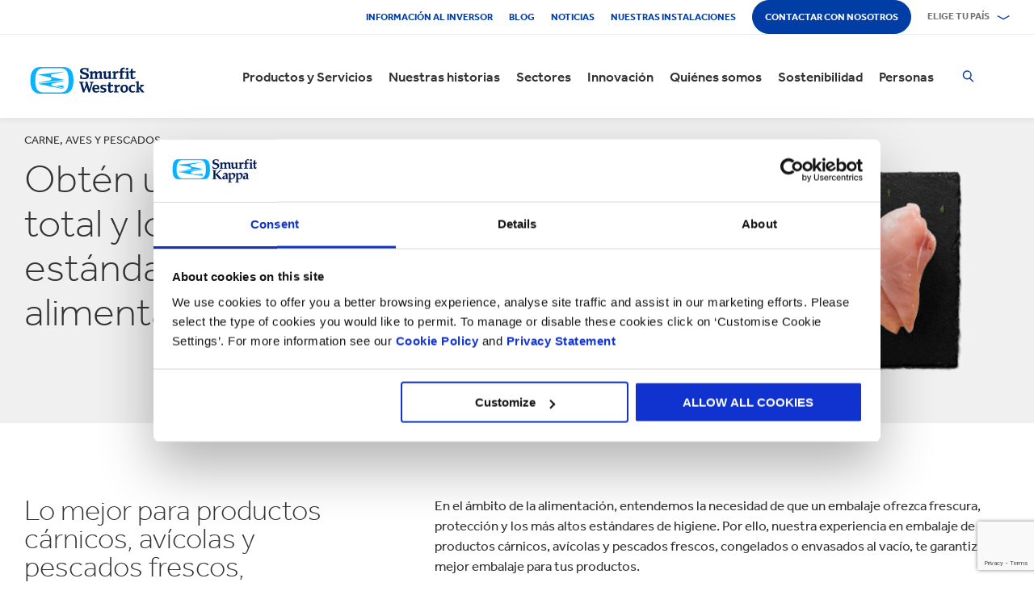

--- FILE ---
content_type: text/html; charset=utf-8
request_url: https://www.smurfitkappa.com/es/sectors/meat-fish-and-poultry
body_size: 32698
content:
<!DOCTYPE html>
<html class="no-js" lang="es-ES">
<head>
    <meta charset="utf-8" />
    <meta name="viewport" content="width=device-width, initial-scale=1" />
    <link rel="preload" href="/Areas/DigitalMarketingPlatform/Assets/fonts/e_w_rg.woff2" as="font" type="font/woff2" crossorigin="anonymous" />
    <link rel="preload" href="/Areas/DigitalMarketingPlatform/Assets/fonts/e_w_lt.woff2" as="font" type="font/woff2" crossorigin="anonymous" />
    <link rel="preload" href="/Areas/DigitalMarketingPlatform/Assets/fonts/e_w_md.woff2" as="font" type="font/woff2" crossorigin="anonymous" />
    <link rel="preload" href="/Areas/DigitalMarketingPlatform/Assets/fonts/e_w_bd.woff2" as="font" type="font/woff2" crossorigin="anonymous" />
    <link rel="stylesheet" href="/Areas/DigitalMarketingPlatform/Assets/css/main.min.202511101259.css" />
<link href="/favicon.ico" rel="icon" type="image/x-icon"><link rel="preconnect" href="https://consentcdn.cookiebot.com"/>
<link rel="preconnect" href="https://consent.cookiebot.com"/>
<link rel="preconnect" href="https://www.youtube.com"/>
<link rel="preconnect" href="https://www.googletagmanager.com"/>
<link rel="dns-prefetch" href="http://ocsp.digicert.com"/>
<link rel="dns-prefetch" href="https://dc.services.visualstudio.com"/>
<link rel="dns-prefetch" href="https://az416426.vo.msecnd.net"/>
<script id="Cookiebot" src="https://consent.cookiebot.com/uc.js" data-cbid="c06fe26e-f962-47a5-8fcc-7eace26c75cc" data-georegions="{'region':'BR','cbid':'79d699af-3a9d-4f78-b46b-b95be9f1e7f4'}" async="async" defer="defer"></script><script type="text/plain" data-cookieconsent="statistics">(function(w,d,s,l,i){w[l]=w[l]||[];w[l].push({'gtm.start':
new Date().getTime(),event:'gtm.js'});var f=d.getElementsByTagName(s)[0],
j=d.createElement(s),dl=l!='dataLayer'?'&l='+l:'';j.async=true;j.src=
'https://www.googletagmanager.com/gtm.js?id='+i+dl;f.parentNode.insertBefore(j,f);
})(window,document,'script','dataLayer','GTM-P7KBK5X');</script><script type="text/plain" data-cookieconsent="statistics" id="gtmGlobal20210325" async="async" defer="defer" src="https://www.googletagmanager.com/gtag/js?id=UA-21605389-2"></script>
<script type="text/plain" data-cookieconsent="statistics" id="gaGlobal20210325">window.dataLayer = window.dataLayer || [];  function gtag(){dataLayer.push(arguments);} gtag('js', new Date());  gtag('config', 'UA-21605389-2');</script><script>
//Display a message for iframes that are blocked by cookiebot because the visitor did not allow the needed consent type.

document.addEventListener("DOMContentLoaded", () => {
	var iframes = document.getElementsByTagName('iframe')

	for(var i=0; i<iframes.length; i++) {
		var iframe = iframes[i];
		var iframeWithRequiredConsent = iframe.getAttribute('data-cookieconsent');
		
		if(iframeWithRequiredConsent != null)
		{
			var consentTypes = iframeWithRequiredConsent.split(',');

			for(var o=0; o<consentTypes.length; o++) {
			var consentType = consentTypes[o]
				var cookieOptOutClass = "cookieconsent-optout-" + consentType
				var CookieOptOutElement = '<strong class="o-rich-text '+cookieOptOutClass+'">Please <a href="javascript:Cookiebot.renew()">accept the ' + consentType + ' cookies</a> to view this content.<br/></h3>'
				iframe.insertAdjacentHTML('beforebegin',CookieOptOutElement);
			};
		}
	}
})
</script><script type="text/plain" data-cookieconsent="statistics" id="SIP_SEO_20210910_SJHS">
(function() {
var sz = document.createElement('script'); sz.type = 'text/javascript'; sz.async = true;
sz.src = '//siteimproveanalytics.com/js/siteanalyze_65218.js';
var s = document.getElementsByTagName('script')[0]; s.parentNode.insertBefore(sz, s);
})();
</script><script
type="text/plain" data-cookieconsent="marketing"
id="js_2024_04_17_ZemantaPixelSMURFITKAPPAPixel_LI">_linkedin_partner_id
 = "5857778"; window._linkedin_data_partner_ids = window._linkedin_data_partner_ids || []; window._linkedin_data_partner_ids.push(_linkedin_partner_id);
</script><script
type="text/javascript">
 (function(l) {
if (!l){window.lintrk
 = function(a,b){window.lintrk.q.push([a,b])};
window.lintrk.q=[]}
var
s =
document.getElementsByTagName("script")[0];
var
b =
document.createElement("script");
b.type =
"text/javascript";b.async
 = true;
b.src =
"https://snap.licdn.com/li.lms-analytics/insight.min.js";
s.parentNode.insertBefore(b,
s);})(window.lintrk);
</script>
 

<script
type="text/plain" data-cookieconsent="marketing"  id="js_2024_04_17_ZemantaPixelSMURFITKAPPAPixel">!function(_window,
 _document) {var
ZEM_TAG_ID='100121';
if (_window.zemApi)
 {var toArray =
function(object) {    return
Object.prototype.toString.call(object)
 === '[object Array]' ?
object : [object];};_window.zemApi.marketerId
 = toArray(_window.zemApi.marketerId).concat(toArray(ZEM_TAG_ID));return;}
         var
api =
_window.zemApi =
function() {api.dispatch
 ? api.dispatch.apply(api,
arguments) :
api.queue.push(arguments);};api.version
 = '1.0';api.loaded
 = true;api.marketerId
 = ZEM_TAG_ID;api.queue
 = [];var
tag =
_document.createElement('script');tag.async
 = true;tag.src
 = '//js-tag.zemanta.com/zcpt.js';tag.type
 = 'text/javascript';var
script =
_document.getElementsByTagName('script')[0];script.parentNode.insertBefore(tag,
script);    
}(window, document);     zemApi('track', 'PAGE_VIEW');</script>
 

<noscript
id="ns_2024_04_17_ZemantaPixelSMURFITKAPPAPixel_LI"><img
height="1"
width="1"
style="display:none;"
alt=""
src="https://px.ads.linkedin.com/collect/?pid=5857778&fmt=gif"
/></noscript>

<noscript
id="ns_2024_04_17_ZemantaPixelSMURFITKAPPAPixel"><img
src="//p1.zemanta.com/v2/p/ns/100121/PAGE_VIEW/"
referrerpolicy="no-referrer-when-downgrade"
height="1"
width="1"
border="0"
alt=""/></noscript><script id="JR_SJHS_22_05_12_GTM_Spain" type="text/plain" data-cookieconsent="statistics">(function(w,d,s,l,i){w[l]=w[l]||[];w[l].push({'gtm.start':
new Date().getTime(),event:'gtm.js'});var f=d.getElementsByTagName(s)[0],
j=d.createElement(s),dl=l!='dataLayer'?'&l='+l:'';j.async=true;j.src=
'https://www.googletagmanager.com/gtm.js?id='+i+dl;f.parentNode.insertBefore(j,f);
})(window,document,'script','dataLayer','GTM-K3DSHBQ');</script><script id="ES-RTB-Retargeting2023-03-31">
(function (w,d,dn,t){w[dn]=w[dn]||[];w[dn].push({eventType:'init',value:t,dc:''});
var f=d.getElementsByTagName('script')[0],c=d.createElement('script');c.async=true;
c.src='https://tags.creativecdn.com/0F9d5p4l8G0dqLQmgAj5.js';
f.parentNode.insertBefore(c,f);})(window,document,'rtbhEvents','0F9d5p4l8G0dqLQmgAj5');
</script><script type="text/javascript" id="Taboola_23_05_12_JR">
  window._tfa = window._tfa || [];
  window._tfa.push({notify: 'event', name: 'page_view', id: 1163326});
  !function (t, f, a, x) {
         if (!document.getElementById(x)) {
            t.async = 1;t.src = a;t.id=x;f.parentNode.insertBefore(t, f);
         }
  }(document.createElement('script'),
  document.getElementsByTagName('script')[0],
  '//cdn.taboola.com/libtrc/unip/1163326/tfa.js',
  'tb_tfa_script');
</script><title>Carne, aves y pescados | Sector alimentaci&#243;n | Smurfit Kappa</title><link rel="canonical" href="https://www.smurfitkappa.com/es/sectors/meat-fish-and-poultry" /><meta name="description" content="Obt&#233;n una protecci&#243;n total, los m&#225;s altos est&#225;ndares en higiene alimentaria con el embalaje &#243;ptimo para tus productos. " /><meta name="keywords" content="Carne, Aves, Pescado, Embalaje, Alimentaci&#243;n, Sector Alimentario, Productos frescos, productos c&#225;rnicos, productos av&#237;colas, pescados, frescos, congelados, envasados al vac&#237;o, embalaje protector, higiene, embalaje c&#225;rnicos congelados, embalaje industria c&#225;rnica, Packaging para carne, Cajas para carne congelada, Embalaje productos c&#225;rnicos, embalaje av&#237;cola congelados, embalaje industria av&#237;cola, Packaging para aves, Embalaje para pollos, Cajas para pollitos, Cajas para carne congelada, Embalaje productos c&#225;rnicos, Embalaje pescado, Cajas para transportar pescado, Embalaje para marisco, Packaging pescado, Packaging marisco," /><meta name="robots" content="INDEX, FOLLOW" /><meta property="og:description" content="Obt&#233;n una protecci&#243;n total y los m&#225;s altos est&#225;ndares en higiene alimentaria." />        <meta property="og:image" content="/es/-/m/images/spotlight-teaser-image-1250-x-914/meat-fish-poultry-jpg.jpg?rev=4c49b7c5e8e84319b50425c2133e6e2e" /><meta property="og:image:width" content="1250" /><meta property="og:image:height" content="914" />
<meta property="og:title" content="Carne, aves y pescados" /><meta property="og:type" content="product" /><script>var aiKey="48a3c011-c929-4f9d-be91-80ba36cdc982";</script>
    <meta name="pageId" content="{12B0117F-9495-4504-BA02-564353338B8D}" />
    <script defer="defer" src="/sitecore%20modules/Web/ExperienceForms/scripts/forms.js"></script>
    
    <script defer="defer" src="/areas/digitalmarketingplatform/assets/js/applicationinsights.2.js"></script>
</head>
<body class="global">
<noscript><iframe src="https://www.googletagmanager.com/ns.html?id=GTM-P7KBK5X" height="0" width="0" style="display:none;visibility:hidden" id="JR_SHJH_18_03-22_NoScript" loading="lazy" title="" aria-hidden="true"></iframe></noscript><noscript><iframe src="https://www.googletagmanager.com/ns.html?id=GTM-K3DSHBQ" height="0" width="0" style="display:none;visibility:hidden" id="JR_SHJH_12_05-22_NoScript_Spain" loading="lazy" title="" aria-hidden="true"></iframe></noscript>
    <script defer="defer" src="/Areas/DigitalMarketingPlatform/Assets/js/client.min.bundle.202511101259.js"></script>
<div class="site-wrapper"><header><div class="m-page-wrap"><a class="sr-only header-skip-link a-btn a-btn--xs" href="#main-content">Volver al contenido principal</a></div><div class="placeholder__container"><section class="m-section  o-header"><div class="placeholder__container"><div id="react_0HNIPSUTNNKA6" class="placeholder"><div class="o-page-header" data-reactroot=""><div class="o-header-top"><div class="m-page-wrap"><div class="o-header-top__inner-wrap"><div class="o-secondary-navigation-container"><div class="placeholder__container"><ul class="m-secondary-navigation"><li class="m-secondary-navigation__item"><a href="https://www.smurfitkappa.com/investors" class="">Información al inversor</a></li><li class="m-secondary-navigation__item"><a href="/es/newsroom/blog" class="">Blog</a></li><li class="m-secondary-navigation__item"><a href="/es/newsroom" class="">Noticias</a></li><li class="m-secondary-navigation__item"><a href="/es/locations" class="">Nuestras Instalaciones </a></li><li class="m-secondary-navigation__item"><a href="/es/contact" class="a-btn--rounded">Contactar con nosotros</a></li></ul></div></div><div class="language-selector-container"><div class="placeholder__container"><div id="react_0HNIPSUTNM6NH" class="react-rendering-container"><div class="m-country-selector" data-reactroot=""><button type="button" class="m-country-selector__icon" tabindex="0" aria-expanded="false"><svg width="15" height="20" viewBox="0 0 15 20" role="img"><title>Seleccionar país</title><g stroke-width="1" fill-rule="evenodd"><path fill="none" d="M7.136 18.343C2.719 13.648.5 10.063.5 7.5a7 7 0 1 1 14 0c0 2.562-2.22 6.147-6.636 10.843l-.364.387-.364-.387zM7.5 9.5a2.5 2.5 0 1 0 0-5 2.5 2.5 0 0 0 0 5z"></path></g></svg></button><button type="button" class="m-country-selector__title " aria-expanded="false" tabindex="0"><span>Elige tu país</span><svg width="24" height="9" viewBox="0 0 24 9" aria-hidden="true" focusable="false"><g stroke-width="1" fill="none" fill-rule="evenodd" transform="translate(-701, -2962)" stroke-linecap="square"><g transform="translate(165, 2929)" stroke-width="2"><g transform="translate(462, 9.0553)"><polyline transform="translate(85.778, 28) rotate(-90) translate(-85.778 -28)" points="83 18 88.556 27.986 83 38"></polyline></g></g></g></svg></button><div class="m-country-dropdown " hidden=""><div class="m-country-dropdown__current"><a href="/">Smurfit Kappa Group / English</a></div><div class="m-grid "><div class="m-grid__M12  m-grid__L8 "><div class="placeholder__container"><div class="placeholder"><div class="m-country-dropdown__column-list" data-renderedbyplaceholder="true"><div class="m-country-dropdown__list-title subheading3"><span id="20a2b11a-country-cat_EuropaEMEA">Europa (EMEA)</span><button type="button" class="o-mega-menu__open-close" aria-expanded="false" aria-labelledby="20a2b11a-country-cat_EuropaEMEA"><svg width="14" height="14" viewBox="0 0 14 14" role="img"><title>Expandir Icono</title><g><path d="M-.007 7h14.014M7-.014V14"></path></g></svg></button></div><div class="m-country-dropdown__list " hidden=""><ul><li><a href="/at">Austria</a></li><li><a href="/be/fr">Bélgica FR</a></li><li><a href="/be/nl">Bélgica NL</a></li><li><a href="/bg">Bulgaria</a></li><li><a href="/cz">República Checa</a></li><li><a href="/dk">Dinamarca</a></li><li><a href="/fr">Francia</a></li><li><a href="/de">Alemania</a></li><li><a href="/gr">Grecia</a></li><li><a href="/ie">Irlanda</a></li><li><a href="/it">Italia</a></li><li><a href="/lv">Letonia</a></li></ul><ul><li><a href="/lt">Lituania</a></li><li><a href="/ma">Marruecos</a></li><li><a href="/nl">Países Bajos</a></li><li><a href="/no">Noruega</a></li><li><a href="/pl">Polonia</a></li><li><a href="/pt">Portugal</a></li><li><a href="/rs">Serbia</a></li><li><a href="/sk">Eslovaquia</a></li><li><a href="/es">España</a></li><li><a href="/se">Suecia</a></li><li><a href="/ch">Suiza</a></li><li><a href="/uk">Reino Unido</a></li></ul></div></div></div></div></div><div class="m-grid__M12  m-grid__L4 "><div class="placeholder__container"><div class="placeholder"><div class="m-country-dropdown__column-list" data-renderedbyplaceholder="true"><div class="m-country-dropdown__list-title subheading3"><span id="20a2b11a-country-cat_TheAmericas">The Americas</span><button type="button" class="o-mega-menu__open-close" aria-expanded="false" aria-labelledby="20a2b11a-country-cat_TheAmericas"><svg width="14" height="14" viewBox="0 0 14 14" role="img"><title>Expandir Icono</title><g><path d="M-.007 7h14.014M7-.014V14"></path></g></svg></button></div><div class="m-country-dropdown__list " hidden=""><ul><li><a href="/ar">Argentina</a></li><li><a href="/br">Brasil</a></li><li><a href="https://www.smurfitkappa.com/locations/canada/smurfit-kappa-bag-in-box">Canadá</a></li><li><a href="/cl">Chile</a></li><li><a href="/co">Colombia</a></li><li><a href="/cr">Costa Rica</a></li></ul><ul><li><a href="/do">República Dominicana</a></li><li><a href="/ec">Ecuador</a></li><li><a href="/sv">El Salvador</a></li><li><a href="/mx">México</a></li><li><a href="/pe">Perú</a></li><li><a href="/us">Estados Unidos</a></li></ul></div></div></div></div></div></div></div></div></div><script id="cs_js_react_0HNIPSUTNM6NH" data-module="CountrySelector">function hydrateSmurfitdefaultCountrySelector(){ReactDOM.hydrate(React.createElement(Smurfit.default.CountrySelector,{"id":"20a2b11a-1ed9-4f68-b986-392a378ce07e","module":"Smurfit.default.CountrySelector","name":"Country Navigation","parameters":{"renderInline":1},"dictionary":[{"key":"expandicon","phrase":"Expandir Icono"},{"key":"collapseicon","phrase":"Icono de colapso"},{"key":"selectcountryicon","phrase":"Seleccionar país"}],"SerialiserName":"CountrySelectorCustomSerializer","datasource":{"id":"{5C4A2B8E-D9F1-4152-B628-AD3DFA8C7228}", "name":"Country Navigation", "url":"/es/site-repository/navigation/header/country-navigation","features":{"navigationComponent":{"title":{"value":"Elige tu país"},"items":[{"title":{"value":"Europa (EMEA)"},"link":{"url":"#"},"items":[{"title":{"value":"Austria"},"link":{"url":"/at"}},{"title":{"value":"Bélgica FR"},"link":{"url":"/be/fr"}},{"title":{"value":"Bélgica NL"},"link":{"url":"/be/nl"}},{"title":{"value":"Bulgaria"},"link":{"url":"/bg"}},{"title":{"value":"República Checa"},"link":{"url":"/cz"}},{"title":{"value":"Dinamarca"},"link":{"url":"/dk"}},{"title":{"value":"Francia"},"link":{"url":"/fr"}},{"title":{"value":"Alemania"},"link":{"url":"/de"}},{"title":{"value":"Grecia"},"link":{"url":"/gr"}},{"title":{"value":"Irlanda"},"link":{"url":"/ie"}},{"title":{"value":"Italia"},"link":{"url":"/it"}},{"title":{"value":"Letonia"},"link":{"url":"/lv"}},{"title":{"value":"Lituania"},"link":{"url":"/lt"}},{"title":{"value":"Marruecos"},"link":{"url":"/ma"}},{"title":{"value":"Países Bajos"},"link":{"url":"/nl"}},{"title":{"value":"Noruega"},"link":{"url":"/no"}},{"title":{"value":"Polonia"},"link":{"url":"/pl"}},{"title":{"value":"Portugal"},"link":{"url":"/pt"}},{"title":{"value":"Serbia"},"link":{"url":"/rs"}},{"title":{"value":"Eslovaquia"},"link":{"url":"/sk"}},{"title":{"value":"España"},"link":{"url":"/es"}},{"title":{"value":"Suecia"},"link":{"url":"/se"}},{"title":{"value":"Suiza"},"link":{"url":"/ch"}},{"title":{"value":"Reino Unido"},"link":{"url":"/uk"}}]},{"title":{"value":"The Americas"},"link":{"url":"#"},"items":[{"title":{"value":"Argentina"},"link":{"url":"/ar"}},{"title":{"value":"Brasil"},"link":{"url":"/br"}},{"title":{"value":"Canadá"},"link":{"url":"https://www.smurfitkappa.com/locations/canada/smurfit-kappa-bag-in-box"}},{"title":{"value":"Chile"},"link":{"url":"/cl"}},{"title":{"value":"Colombia"},"link":{"url":"/co"}},{"title":{"value":"Costa Rica"},"link":{"url":"/cr"}},{"title":{"value":"República Dominicana"},"link":{"url":"/do"}},{"title":{"value":"Ecuador"},"link":{"url":"/ec"}},{"title":{"value":"El Salvador"},"link":{"url":"/sv"}},{"title":{"value":"México"},"link":{"url":"/mx"}},{"title":{"value":"Perú"},"link":{"url":"/pe"}},{"title":{"value":"Estados Unidos"},"link":{"url":"/us"}}]}]},"navigationItem":{"title":{"value":"Country Navigation"},"link":{"url":"#"}}}}}),document.getElementById("react_0HNIPSUTNM6NH"));}window.addEventListener('DOMContentLoaded',hydrateSmurfitdefaultCountrySelector);</script>
</div></div></div></div></div><div class="o-header-bottom"><div class="m-page-wrap"><div class="o-header-bottom__inner-wrap"><div class="m-flex-columns__col o-header-bottom__col"><div class="placeholder__container"><a href="/es"><img class="header-logo" alt="Smurfit Kappa" src="/-/m/Images/Shared Assets/SW_LOGO_2COL.svg"/></a></div></div><div class="m-flex-columns__col o-header-bottom__col"><div class="visible-on-L-XL"><div class="placeholder__container"><div id="react_0HNIPSUTNM6O0" class="react-rendering-container"><ul class="m-primary-navigation" data-reactroot=""><li><div class="m-primary-navigation__item  "><a href="/es/products-and-services">Productos y Servicios</a><button type="button" class="o-mega-menu__open-close" tabindex="0" aria-expanded="false"><svg width="14" height="14" viewBox="0 0 14 14" role="img"><title>Expandir  Productos y Servicios</title><g><path d="M-.007 7h14.014M7-.014V14"></path></g></svg></button><div class="o-mega-menu" aria-hidden="true"><div class="m-page-wrap"><div class="o-mega-menu__column"><div class="m-mega-menu-column-title-block"><p class="h4 m-mega-menu-column-title-block__title">Soluciones de principio a fin, desde el papel hasta el embalaje y su reciclaje</p><a tabindex="-1" href="/es/products-and-services" class="a-btn a-btn--outline a-btn--medium a-btn--nocta">Descubre todos nuestros productos y servicios</a></div></div><ul class="o-mega-menu__column"><li class="m-mega-menu-list-item"><a tabindex="-1" href="/es/products-and-services/packaging" class="m-mega-menu-list-item__anchor">Embalaje</a></li><li class="m-mega-menu-list-item"><a tabindex="-1" href="/es/products-and-services/bag-in-box" class="m-mega-menu-list-item__anchor">Embalaje Bag-in-Box</a></li><li class="m-mega-menu-list-item"><a tabindex="-1" href="/es/products-and-services/displays" class="m-mega-menu-list-item__anchor">Displays</a></li><li class="m-mega-menu-list-item"><a tabindex="-1" href="/es/products-and-services/packaging-machinery" class="m-mega-menu-list-item__anchor">Maquinaria de embalaje</a></li><li class="m-mega-menu-list-item"><a tabindex="-1" href="/es/products-and-services/containerboard" class="m-mega-menu-list-item__anchor">Papel para cartón ondulado</a></li><li class="m-mega-menu-list-item"><a tabindex="-1" href="/es/products-and-services/paper-and-board" class="m-mega-menu-list-item__anchor">Papel y cartón</a></li><li class="m-mega-menu-list-item"><a tabindex="-1" href="/es/products-and-services/recycling" class="m-mega-menu-list-item__anchor">Reciclaje</a></li></ul><div class="o-mega-menu__column"><div class="m-teaser-five"><a tabindex="-1" href="/es/products-and-services/ecommerce-packaging"><p class="h5 m-teaser-five__title">Embalaje para eCommerce</p><img class="m-teaser-five__img" src="/es/-/m/images/navigation-image-500-x-430/ecommerce-packaging.jpg?rev=7fa00609ab0e43efbe01583fb581a170&amp;t=a-s&amp;arw=3&amp;arh=2&amp;arm=focuspoint&amp;w=320&amp;hash=EC8CD76AF686AEBCA9CEE83C3F6C6FAD" alt="eCommerce Packaging," loading="lazy"/><p class="m-teaser-five__text">El embalaje para eCommerce mejora las cadenas de suministro, la sostenibilidad y la rentabilidad de todos los negocios online.</p></a></div></div><div class="o-mega-menu__column"><div class="m-teaser-five"><a tabindex="-1" href="/es/products-and-services/retail-packaging"><p class="h5 m-teaser-five__title">Retail Packaging</p><img class="m-teaser-five__img" src="/es/-/m/images/navigation-image-500-x-430/retail_packaging.jpg?rev=14c067bea5d64d60b145aca0e3e93b45&amp;t=a-s&amp;arw=3&amp;arh=2&amp;arm=focuspoint&amp;w=320&amp;hash=20B4FB11F2B1523D873A50A2D2638483" alt="Packagin para Retail" loading="lazy"/><p class="m-teaser-five__text">El “Retail Packaging” capta la atención del consumidor en el lineal y te ayuda a incrementar las ventas.</p></a></div></div><div class="o-mega-menu__column"><div class="m-teaser-five"><a tabindex="-1" href="/es/products-and-services/social-distancing"><p class="h5 m-teaser-five__title">Distanciamiento social</p><img class="m-teaser-five__img" src="/es/-/m/images/navigation-image-500-x-430/work-dividers.jpg?rev=-1&amp;t=a-s&amp;arw=3&amp;arh=2&amp;arm=focuspoint&amp;w=320&amp;hash=927B10C3BDD2135C676FA7A5674D9DF3" alt="" loading="lazy"/><p class="m-teaser-five__text">Mantén la seguridad de tus empleados y clientes con nuestra gama de productos para el distanciamiento social.</p></a></div></div></div></div></div></li><li><div class="m-primary-navigation__item  "><a href="/es/stories">Nuestras historias</a><button type="button" class="o-mega-menu__open-close" tabindex="0" aria-expanded="false"><svg width="14" height="14" viewBox="0 0 14 14" role="img"><title>Expandir  Nuestras historias</title><g><path d="M-.007 7h14.014M7-.014V14"></path></g></svg></button><div class="o-mega-menu" aria-hidden="true"><div class="m-page-wrap"><div class="o-mega-menu__column"><div class="m-mega-menu-column-title-block"><p class="h4 m-mega-menu-column-title-block__title">Descubre nuestro afán por crear un mundo mejor para todos</p><a tabindex="-1" href="/es/stories" class="a-btn a-btn--outline a-btn--medium a-btn--nocta">Nuestras historias</a></div></div><ul class="o-mega-menu__column"><li class="m-mega-menu-list-item"><a tabindex="-1" href="/es/stories/people" class="m-mega-menu-list-item__anchor">Historias sobre las personas</a></li><li class="m-mega-menu-list-item"><a tabindex="-1" href="/es/stories/planet" target="|Custom" class="m-mega-menu-list-item__anchor">Historias sobre el planeta</a></li><li class="m-mega-menu-list-item"><a tabindex="-1" href="/es/stories/community" class="m-mega-menu-list-item__anchor">Historias sobre la comunidad</a></li><li class="m-mega-menu-list-item"><a tabindex="-1" href="/es/stories/customer" target="|Custom" class="m-mega-menu-list-item__anchor">Historias sobre clientes</a></li><li class="m-mega-menu-list-item"><a tabindex="-1" href="/es/stories" class="m-mega-menu-list-item__anchor">Todas las historias</a></li></ul><div class="o-mega-menu__column"><div class="m-teaser-five"><a tabindex="-1" href="/es/stories/people"><p class="h5 m-teaser-five__title">Historias sobre las personas</p><img class="m-teaser-five__img" src="/es/-/m/images/spotlight-teaser-image-1250-x-914/stories-people.jpg?rev=-1&amp;t=a-s&amp;arw=3&amp;arh=2&amp;arm=focuspoint&amp;w=320&amp;hash=D4D3E21581111F5CC88223685488EA18" alt="" loading="lazy"/><p class="m-teaser-five__text">Cada día, nuestros empleados encarnan nuestros valores de seguridad, lealtad, integridad y respeto.</p></a></div></div><div class="o-mega-menu__column"><div class="m-teaser-five"><a tabindex="-1" href="/es/stories/planet" target="|Custom"><p class="h5 m-teaser-five__title">Historias sobre el planeta</p><img class="m-teaser-five__img" src="/es/-/m/images/spotlight-teaser-image-1250-x-914/stories-planet.jpg?rev=-1&amp;t=a-s&amp;arw=3&amp;arh=2&amp;arm=focuspoint&amp;w=320&amp;hash=6E55846B943BF9EFC05639EBCDF2E48F" alt="" loading="lazy"/><p class="m-teaser-five__text">Descubre de qué formas fomentamos un planeta más verde y más azul.</p></a></div></div><div class="o-mega-menu__column"><div class="m-teaser-five"><a tabindex="-1" href="/es/stories/community"><p class="h5 m-teaser-five__title">Historias sobre la comunidad</p><img class="m-teaser-five__img" src="/es/-/m/images/spotlight-teaser-image-1250-x-914/stories-community.jpg?rev=-1&amp;t=a-s&amp;arw=3&amp;arh=2&amp;arm=focuspoint&amp;w=320&amp;hash=F8B09BC14686C62757A4870BDE68C0A6" alt="" loading="lazy"/><p class="m-teaser-five__text">Echa un vistazo a cómo construimos un futuro sostenible en nuestras comunidades.</p></a></div></div></div></div></div></li><li><div class="m-primary-navigation__item  "><a href="/es/sectors">Sectores</a><button type="button" class="o-mega-menu__open-close" tabindex="0" aria-expanded="false"><svg width="14" height="14" viewBox="0 0 14 14" role="img"><title>Expandir  Sectores</title><g><path d="M-.007 7h14.014M7-.014V14"></path></g></svg></button><div class="o-mega-menu" aria-hidden="true"><div class="m-page-wrap"><div class="o-mega-menu__column"><div class="m-mega-menu-column-title-block"><p class="h4 m-mega-menu-column-title-block__title">Nuestra experiencia en cada sector de mercado, es el éxito de tu negocio</p><a tabindex="-1" href="/es/sectors" class="a-btn a-btn--outline a-btn--medium a-btn--nocta">Descubre todos nuestros sectores </a></div></div><ul class="o-mega-menu__column"><li class="m-mega-menu-list-item"><a tabindex="-1" href="/es/products-and-services/ecommerce-packaging" class="m-mega-menu-list-item__anchor">eCommerce</a></li><li class="m-mega-menu-list-item"><a tabindex="-1" href="/es/sectors/automotive" class="m-mega-menu-list-item__anchor">Automoción</a></li><li class="m-mega-menu-list-item"><a tabindex="-1" href="/es/sectors/beverages" class="m-mega-menu-list-item__anchor">Bebidas</a></li><li class="m-mega-menu-list-item"><a tabindex="-1" href="/es/sectors/chemicals" class="m-mega-menu-list-item__anchor">Sustancias químicas</a></li><li class="m-mega-menu-list-item"><a tabindex="-1" href="/es/sectors/confectionery" class="m-mega-menu-list-item__anchor">Confitería</a></li><li class="m-mega-menu-list-item"><a tabindex="-1" href="/es/sectors/crisps-chips-and-snacks" class="m-mega-menu-list-item__anchor">Patatas fritas y aperitivos</a></li><li class="m-mega-menu-list-item"><a tabindex="-1" href="/es/sectors/dairy-products" class="m-mega-menu-list-item__anchor">Lácteos</a></li><li class="m-mega-menu-list-item"><a tabindex="-1" href="/es/sectors/electronics" class="m-mega-menu-list-item__anchor">Electrónica</a></li></ul><ul class="o-mega-menu__column"><li class="m-mega-menu-list-item"><a tabindex="-1" href="/es/sectors/fashion-clothing" class="m-mega-menu-list-item__anchor">Moda y complementos</a></li><li class="m-mega-menu-list-item"><a tabindex="-1" href="/es/sectors/flowers" class="m-mega-menu-list-item__anchor">Flores</a></li><li class="m-mega-menu-list-item"><a tabindex="-1" href="/es/sectors/food-cupboard" class="m-mega-menu-list-item__anchor">Conservas </a></li><li class="m-mega-menu-list-item"><a tabindex="-1" href="/es/sectors/fresh-produce" class="m-mega-menu-list-item__anchor">Frutas y verduras</a></li><li class="m-mega-menu-list-item"><a tabindex="-1" href="/es/sectors/frozen-food" class="m-mega-menu-list-item__anchor">Alimentos congelados</a></li><li class="m-mega-menu-list-item"><a tabindex="-1" href="/es/sectors/furniture" class="m-mega-menu-list-item__anchor">Mobiliario</a></li><li class="m-mega-menu-list-item"><a tabindex="-1" href="/es/sectors/health-and-beauty" class="m-mega-menu-list-item__anchor">Salud y belleza</a></li><li class="m-mega-menu-list-item"><a tabindex="-1" href="/es/sectors/household-cleaning" class="m-mega-menu-list-item__anchor">Droguería y Limpieza del hogar</a></li></ul><ul class="o-mega-menu__column"><li class="m-mega-menu-list-item"><a tabindex="-1" href="/es/sectors/industrial-products" class="m-mega-menu-list-item__anchor">Productos industriales</a></li><li class="m-mega-menu-list-item"><a tabindex="-1" href="/es/sectors/meat-fish-and-poultry" class="m-mega-menu-list-item__anchor">Carnes, aves y pescados</a></li><li class="m-mega-menu-list-item"><a tabindex="-1" href="/es/sectors/paper-and-packaging-products" class="m-mega-menu-list-item__anchor">Soluciones de Papel y embalaje</a></li><li class="m-mega-menu-list-item"><a tabindex="-1" href="/es/sectors/pet-food" class="m-mega-menu-list-item__anchor">Comida para mascotas</a></li><li class="m-mega-menu-list-item"><a tabindex="-1" href="/es/sectors/pharmaceuticals" class="m-mega-menu-list-item__anchor">Productos farmacéuticos</a></li><li class="m-mega-menu-list-item"><a tabindex="-1" href="/es/sectors/retailers" class="m-mega-menu-list-item__anchor">Retailers</a></li><li class="m-mega-menu-list-item"><a tabindex="-1" href="/es/sectors/rubber-and-plastics-products" class="m-mega-menu-list-item__anchor">Productos de caucho y plástico</a></li><li class="m-mega-menu-list-item"><a tabindex="-1" href="#" class="m-mega-menu-list-item__anchor">Panadería y pastelería</a></li></ul></div></div></div></li><li><div class="m-primary-navigation__item  "><a href="/es/innovation">Innovación</a><button type="button" class="o-mega-menu__open-close" tabindex="0" aria-expanded="false"><svg width="14" height="14" viewBox="0 0 14 14" role="img"><title>Expandir  Innovación</title><g><path d="M-.007 7h14.014M7-.014V14"></path></g></svg></button><div class="o-mega-menu" aria-hidden="true"><div class="m-page-wrap"><div class="o-mega-menu__column"><div class="m-mega-menu-column-title-block"><p class="h4 m-mega-menu-column-title-block__title">Nuestra innovación comienza con un enfoque científico</p><a tabindex="-1" href="/es/innovation" class="a-btn a-btn--outline a-btn--medium a-btn--nocta">Visita nuestro apartado de Innovación</a></div></div><ul class="o-mega-menu__column"><li class="m-mega-menu-list-item"><a tabindex="-1" href="/es/innovation/our-approach" class="m-mega-menu-list-item__anchor">Nuestro enfoque en innovación</a></li><li class="m-mega-menu-list-item"><a tabindex="-1" href="/es/innovation/r-and-d-areas" class="m-mega-menu-list-item__anchor">Áreas de I+D</a></li><li class="m-mega-menu-list-item"><a tabindex="-1" href="/es/innovation/r-and-d-centres" class="m-mega-menu-list-item__anchor">Centros de I+D</a></li><li class="m-mega-menu-list-item"><a tabindex="-1" href="/es/innovation/experience-centres" class="m-mega-menu-list-item__anchor">Experience Centres</a></li><li class="m-mega-menu-list-item"><a tabindex="-1" href="/es/innovation/tools" class="m-mega-menu-list-item__anchor">Herramientas</a></li><li class="m-mega-menu-list-item"><a tabindex="-1" href="/es/innovation/success-stories" class="m-mega-menu-list-item__anchor">Casos de éxito</a></li></ul><div class="o-mega-menu__column"><div class="m-teaser-five"><a tabindex="-1" href="/es/innovation/experience-centres"><p class="h5 m-teaser-five__title">Experience Centres</p><img class="m-teaser-five__img" src="/es/-/m/images/navigation-image-500-x-430/experience-centres.jpg?rev=087b10c417b2463db29590a2d4dcbd6d&amp;t=a-s&amp;arw=3&amp;arh=2&amp;arm=focuspoint&amp;w=320&amp;hash=446E525F9FD2611BF2026B37816700BE" alt="Experience Centres" loading="lazy"/><p class="m-teaser-five__text">Adquiere experiencia práctica sobre el impacto del embalaje en cada etapa de tu cadena de suministro, directamente hasta el comprador y el consumidor. </p></a></div></div><div class="o-mega-menu__column"><div class="m-teaser-five"><a tabindex="-1" href="/es/innovation/design2market-factory"><p class="h5 m-teaser-five__title">Design2Market Factory</p><img class="m-teaser-five__img" src="/es/-/m/images/navigation-image-500-x-430/design2market-factory.jpg?rev=d7c3931d51f24ef8ae55aed0e98a1ebc&amp;t=a-s&amp;arw=3&amp;arh=2&amp;arm=focuspoint&amp;w=320&amp;hash=E041C6BB4AB921956F9012E160A0955E" alt="Design2Market Factory" loading="lazy"/><p class="m-teaser-five__text">La forma más rápida de lanzar tu nuevo embalaje</p></a></div></div><div class="o-mega-menu__column"><div class="m-teaser-five"><a tabindex="-1" href="/es/innovation/tools"><p class="h5 m-teaser-five__title">Herramientas de innovación</p><img class="m-teaser-five__img" src="/es/-/m/images/navigation-image-500-x-430/store-visualizer.jpg?rev=6882f461260346a3a5f4eb60e9f16f6d&amp;t=a-s&amp;arw=3&amp;arh=2&amp;arm=focuspoint&amp;w=320&amp;hash=E5C1E3B341FC1836BB6A2DEB3F1F5426" alt="Store Visualizer, Packaging Design Tools" loading="lazy"/><p class="m-teaser-five__text">Descubre nuestra gama de herramientas únicas y exclusivas que permiten que todas nuestras instalaciones usen, recopilen y compartan ideas y conocimientos a gran velocidad en todo el mundo. </p></a></div></div></div></div></div></li><li><div class="m-primary-navigation__item  "><a href="/es/about">Quiénes somos</a><button type="button" class="o-mega-menu__open-close" tabindex="0" aria-expanded="false"><svg width="14" height="14" viewBox="0 0 14 14" role="img"><title>Expandir  Quiénes somos</title><g><path d="M-.007 7h14.014M7-.014V14"></path></g></svg></button><div class="o-mega-menu" aria-hidden="true"><div class="m-page-wrap"><div class="o-mega-menu__column"><div class="m-mega-menu-column-title-block"><p class="h4 m-mega-menu-column-title-block__title">Líder mundial en embalajes de cartón ondulado </p><a tabindex="-1" href="/es/about" class="a-btn a-btn--outline a-btn--medium a-btn--nocta">Visit our investor section</a></div></div><ul class="o-mega-menu__column"><li class="m-mega-menu-list-item"><a tabindex="-1" href="/es/about/at-a-glance" class="m-mega-menu-list-item__anchor">Resumen</a></li><li class="m-mega-menu-list-item"><a tabindex="-1" href="/es/about/what-we-do" class="m-mega-menu-list-item__anchor">Qué hacemos</a></li><li class="m-mega-menu-list-item"><a tabindex="-1" href="/es/about/ethics" class="m-mega-menu-list-item__anchor">Ética</a></li><li class="m-mega-menu-list-item"><a tabindex="-1" href="/es/locations" class="m-mega-menu-list-item__anchor">Dónde estamos</a></li><li class="m-mega-menu-list-item"><a tabindex="-1" href="/es/about/our-history" class="m-mega-menu-list-item__anchor">Nuestra historia</a></li><li class="m-mega-menu-list-item"><a tabindex="-1" href="https://www.smurfitwestrock.com" target="_blank" class="m-mega-menu-list-item__anchor">Smurfit Westrock</a></li></ul><div class="o-mega-menu__column"><div class="m-teaser-five"><a tabindex="-1" href="/es/about"><p class="h5 m-teaser-five__title">Quiénes somos</p><img class="m-teaser-five__img" src="/es/-/m/images/navigation-image-500-x-430/about-us-navigation-tab.jpg?rev=54821930dd154eaa990d6e6bfb978495&amp;t=a-s&amp;arw=3&amp;arh=2&amp;arm=focuspoint&amp;w=320&amp;hash=A4B78BE38642145D7BC6CE503108AF86" alt="About Us" loading="lazy"/><p class="m-teaser-five__text">Smurfit Kappa y WestRock han concluido su fusión, de la cual ha nacido Smurfit Westrock.</p></a></div></div><div class="o-mega-menu__column"><div class="m-teaser-five"><a tabindex="-1" href="https://www.smurfitwestrock.com/locations" target="_blank"><p class="h5 m-teaser-five__title">Nuestras Instalaciones</p><img class="m-teaser-five__img" src="/es/-/m/images/navigation-image-500-x-430/open_the_future.jpg?rev=7ffc5ff6a85042c681a150e39369f204&amp;t=a-s&amp;arw=3&amp;arh=2&amp;arm=focuspoint&amp;w=320&amp;hash=D3086A812C5D972CBF4DE27369E4CEAC" alt="Open_the_Future" loading="lazy"/><p class="m-teaser-five__text">Explora las 560+ sedes de Smurfit Westrock</p></a></div></div></div></div></div></li><li><div class="m-primary-navigation__item  "><a href="/es/sustainability">Sostenibilidad</a><button type="button" class="o-mega-menu__open-close" tabindex="0" aria-expanded="false"><svg width="14" height="14" viewBox="0 0 14 14" role="img"><title>Expandir  Sostenibilidad</title><g><path d="M-.007 7h14.014M7-.014V14"></path></g></svg></button><div class="o-mega-menu" aria-hidden="true"><div class="m-page-wrap"><div class="o-mega-menu__column"><div class="m-mega-menu-column-title-block"><p class="h4 m-mega-menu-column-title-block__title">Embalaje sostenible formulado por personas y procesos</p><a tabindex="-1" href="/es/sustainability" class="a-btn a-btn--outline a-btn--medium a-btn--nocta">Descubre más</a></div></div><ul class="o-mega-menu__column"><li class="m-mega-menu-list-item"><a tabindex="-1" href="/es/sustainability/reporting" class="m-mega-menu-list-item__anchor">Informes de sostenibilidad</a></li><li class="m-mega-menu-list-item"><a tabindex="-1" href="/es/sustainability/approach" class="m-mega-menu-list-item__anchor">Acerca de</a></li><li class="m-mega-menu-list-item"><a tabindex="-1" href="/es/sustainability/planet" class="m-mega-menu-list-item__anchor">Planeta</a></li><li class="m-mega-menu-list-item"><a tabindex="-1" href="/es/sustainability/people" class="m-mega-menu-list-item__anchor">Personas y Comunidades</a></li><li class="m-mega-menu-list-item"><a tabindex="-1" href="/es/sustainability/impactful-business" class="m-mega-menu-list-item__anchor">Negocios impactantes</a></li><li class="m-mega-menu-list-item"><a tabindex="-1" href="/es/sustainability/better-planet-packaging" class="m-mega-menu-list-item__anchor">Better Planet Packaging</a></li><li class="m-mega-menu-list-item"><a tabindex="-1" href="/es/sustainability/download-centre" class="m-mega-menu-list-item__anchor">Certificados FSC® </a></li></ul><div class="o-mega-menu__column"><div class="m-teaser-five"><a tabindex="-1" href="/es/-/m/files/publications---global/sr-2024-downloads/smurfit_westrock_sustainability_report_2024.pdf?rev=-1" target="_blank"><p class="h5 m-teaser-five__title">Informe Desarrollo Sostenible</p><img class="m-teaser-five__img" src="/es/-/m/images/smurfit-westrock/navigation-image-500-x-430/sustainability-report-2024-navigtion-500x430.png?rev=-1&amp;t=a-s&amp;arw=3&amp;arh=2&amp;arm=focuspoint&amp;w=320&amp;hash=24D93572B33921BF88BCE08C1DADD0EF" alt="" loading="lazy"/><p class="m-teaser-five__text">Comprueba cómo nos mantenemos en la senda correcta para alcanzar nuestros ambiciosos objetivos de sostenibilidad en nuestro Informe de Desarrollo Sostenible.</p></a></div></div><div class="o-mega-menu__column"><div class="m-teaser-five"><a tabindex="-1" href="/es/sustainability/survey"><p class="h5 m-teaser-five__title">Informe de investigación gratuito</p><img class="m-teaser-five__img" src="/es/-/m/images/image-text-teaser-680-x-450/ft-research-report-image-teaser.jpg?rev=1c6f184c77c24b8c9338f0c1a8b90339&amp;t=a-s&amp;arw=3&amp;arh=2&amp;arm=focuspoint&amp;w=320&amp;hash=4B250421DF3C88103EE468D472355DB6" alt="informe de investigación de sostenibilidad" loading="lazy"/><p class="m-teaser-five__text">Cómo la transparencia aporta valor añadido a la sostenibilidad empresarial</p></a></div></div><div class="o-mega-menu__column"><div class="m-teaser-five"><a tabindex="-1" href="/es/sustainability/download-centre"><p class="h5 m-teaser-five__title">Centro de descargas</p><img class="m-teaser-five__img" src="/es/-/m/images/new-sustainability/download-centre-spotlight.jpg?rev=038be192a0ee44c9b43ac0e1bf3946aa&amp;t=a-s&amp;arw=3&amp;arh=2&amp;arm=focuspoint&amp;w=320&amp;hash=91BACFA0B64B6C1FD7DB1470537EA104" alt="Centro de descargas" loading="lazy"/><p class="m-teaser-five__text">Encuentra nuestros informes, documentos y certificados en nuestro Centro de Descargas</p></a></div></div></div></div></div></li><li><div class="m-primary-navigation__item  "><a href="/es/people">Personas</a><button type="button" class="o-mega-menu__open-close" tabindex="0" aria-expanded="false"><svg width="14" height="14" viewBox="0 0 14 14" role="img"><title>Expandir  Personas</title><g><path d="M-.007 7h14.014M7-.014V14"></path></g></svg></button><div class="o-mega-menu" aria-hidden="true"><div class="m-page-wrap"><div class="o-mega-menu__column"><div class="m-mega-menu-column-title-block"><p class="h4 m-mega-menu-column-title-block__title">Descubre tu verdadero potencial y desarrolla tu carrera profesional</p><a tabindex="-1" href="/es/people" class="a-btn a-btn--outline a-btn--medium a-btn--nocta">Visita el apartado ‘Nuestra gente’</a></div></div><ul class="o-mega-menu__column"><li class="m-mega-menu-list-item"><a tabindex="-1" href="/es/people/careers" class="m-mega-menu-list-item__anchor">Carrera profesional</a></li><li class="m-mega-menu-list-item"><a tabindex="-1" href="/es/people/graduates" class="m-mega-menu-list-item__anchor">Jóvenes profesionales</a></li><li class="m-mega-menu-list-item"><a tabindex="-1" href="/es/people/talent-development" class="m-mega-menu-list-item__anchor">Desarrollo de talento</a></li><li class="m-mega-menu-list-item"><a tabindex="-1" href="/es/people/meet-our-people" class="m-mega-menu-list-item__anchor">Conoce a nuestra gente</a></li><li class="m-mega-menu-list-item"><a tabindex="-1" href="/es/people/employee-engagement" class="m-mega-menu-list-item__anchor">Compromiso de los empleados</a></li><li class="m-mega-menu-list-item"><a tabindex="-1" href="/es/people/safety" class="m-mega-menu-list-item__anchor">Seguridad</a></li><li class="m-mega-menu-list-item"><a tabindex="-1" href="/es/people/inclusion-diversity-and-equality" class="m-mega-menu-list-item__anchor">Inclusión y diversidad</a></li></ul><div class="o-mega-menu__column"><div class="m-teaser-five"><a tabindex="-1" href="/es/people/graduates"><p class="h5 m-teaser-five__title">Jóvenes profesionales</p><img class="m-teaser-five__img" src="/es/-/m/images/navigation-image-500-x-430/man_at_nettingsdorf_paper_navigation.jpg?rev=-1&amp;t=a-s&amp;arw=3&amp;arh=2&amp;arm=focuspoint&amp;w=320&amp;hash=4ED37AFAA6D265737E7F682A3252AD61" alt="" loading="lazy"/><p class="m-teaser-five__text">¿Quieres formar parte de una empresa en la que puedas descubrir tu verdadero potencial y desarrollar tu carrera?</p></a></div></div><div class="o-mega-menu__column"><div class="m-teaser-five"><a tabindex="-1" href="/es/people/safety"><p class="h5 m-teaser-five__title">Seguridad</p><img class="m-teaser-five__img" src="/es/-/m/images/navigation-image-500-x-430/safety_for_life.jpg?rev=7e6319ff789e4a7e8b76735d41650c35&amp;t=a-s&amp;arw=3&amp;arh=2&amp;arm=focuspoint&amp;w=320&amp;hash=909DD657695BE5F811EDB7B998D6A096" alt="Salud y Bienestar" loading="lazy"/><p class="m-teaser-five__text">Nuestra campaña ‘Safety for life’ destaca la importancia de prácticas de trabajo seguras para garantizar que Smurfit Kappa sea un lugar aún más seguro en el que trabajar.</p></a></div></div><div class="o-mega-menu__column"><div class="m-teaser-five"><a tabindex="-1" href="/es/people/inclusion-diversity-and-equality"><p class="h5 m-teaser-five__title">Inclusión y diversidad</p><img class="m-teaser-five__img" src="/es/-/m/images/navigation-image-500-x-430/inclusiondiversity.jpg?rev=630b168ba55e4be98f1b4b70c04c98a4&amp;t=a-s&amp;arw=3&amp;arh=2&amp;arm=focuspoint&amp;w=320&amp;hash=523FBFD795062C388C09D3B200343FCD" alt="Inclusión y Diversidad" loading="lazy"/><p class="m-teaser-five__text">&#x27;EveryOne&#x27; es nuestro programa de inclusión y diversidad para acoger y celebrar el carácter global y multiculturar de toda la plantilla.</p></a></div></div></div></div></div></li></ul></div><script defer="defer" crossorigin="anonymous" id="js_react_0HNIPSUTNM6O0" src="/areas/digitalmarketingplatform/tempreactdata/primarynavigationt_0hnipsutnm6o0.js"></script>
</div></div><div class="placeholder__container "><button type="button" class="
                                                o-help-button
                                                
                                                
                                            " tabindex="0" aria-expanded="false"><span class="o-help-button__icon"><svg width="29" height="31" viewBox="0 0 29 31" role="img"><title>¿Cómo podemos ayudarte?</title><g stroke-width="1" fill-rule="evenodd" transform="translate(-594, -778)"><g transform="translate(0 674)" stroke-width="3"><g transform="translate(58 46)"><g transform="translate(538 60)"><ellipse cx="9.9359" cy="10.096" rx="9.9359" ry="10.096" fill="none"></ellipse><path d="m16.4 18.323 8.2604 8.2604" stroke-linecap="square"></path></g></g></g></g></svg></span></button><div class="o-help-menu " hidden=""><div class="placeholder__container"><div id="react_0HNIPSUTNM6OG" class="react-rendering-container"><div class="o-help-menu__column-1" data-reactroot=""><p class="o-help-menu__title subheading4">¿Cómo podemos ayudarte?</p><form class="o-help-menu__search-button a-btn a-btn--outline" action="/es/globalsearch"><label class="sr-only" for="header-global-search">Busca por</label><input type="text" class="o-help-menu__input" placeholder="Buscar aquí" name="searchquery" required="" id="header-global-search" role="searchbox"/><button type="submit" class="o-help-menu__search-icon"><svg width="29" height="31" viewBox="0 0 29 31" role="img"><title>[[searchicon:Smurfit.default.HelpMenuSearchColumn]]</title><g stroke-width="1" fill-rule="evenodd" transform="translate(-594, -778)"><g transform="translate(0 674)" stroke-width="3"><g transform="translate(58 46)"><g transform="translate(538 60)"><ellipse cx="9.9359" cy="10.096" rx="9.9359" ry="10.096" fill="none"></ellipse><path d="m16.4 18.323 8.2604 8.2604" stroke-linecap="square"></path></g></g></g></g></svg></button></form></div></div><script id="cs_js_react_0HNIPSUTNM6OG" data-module="HelpMenuSearchColumn">function hydrateSmurfitdefaultHelpMenuSearchColumn(){ReactDOM.hydrate(React.createElement(Smurfit.default.HelpMenuSearchColumn,{"module":"Smurfit.default.HelpMenuSearchColumn","id":"67e63901-0c3a-4656-afa7-66be0888a8b4","name":"How can we help you search","datasource":{"id":"47700989-a502-4002-b6e8-445744c3ce01","name":"Global Search Box","url":"/es/site-repository/search/global-search-box","features":{"searchFilterControl":{"searchControllerId":"","title":"¿Cómo podemos ayudarte?","filterName":"searchquery","label":"Busca por","inputAction":{"alt":"","url":"/es/globalsearch"},"placeholderText":"Buscar aquí","searchOperator":{"items":[]},"multiSelect":false,"displayCount":0,"showMoreText":"","terms":[],"booleanValue":false,"fromDate":"","excludeFromDate":false,"toDate":"","excludeToDate":false,"contextField":{"items":[]}}}},"parameters":{"renderInline":"1"},"dictionary":[{"key":"formaction","phrase":"/GlobalSearch"}]}),document.getElementById("react_0HNIPSUTNM6OG"));}window.addEventListener('DOMContentLoaded',hydrateSmurfitdefaultHelpMenuSearchColumn);</script>
</div></div></div><div class="language-selector-wrap"><div class="placeholder__container"><div id="react_0HNIPSUTNNKA5" class="react-rendering-container"><div class="m-country-selector" data-reactroot=""><button type="button" class="m-country-selector__icon" tabindex="0" aria-expanded="false"><svg width="15" height="20" viewBox="0 0 15 20" role="img"><title>Seleccionar país</title><g stroke-width="1" fill-rule="evenodd"><path fill="none" d="M7.136 18.343C2.719 13.648.5 10.063.5 7.5a7 7 0 1 1 14 0c0 2.562-2.22 6.147-6.636 10.843l-.364.387-.364-.387zM7.5 9.5a2.5 2.5 0 1 0 0-5 2.5 2.5 0 0 0 0 5z"></path></g></svg></button><button type="button" class="m-country-selector__title " aria-expanded="false" tabindex="0"><span>Elige tu país</span><svg width="24" height="9" viewBox="0 0 24 9" aria-hidden="true" focusable="false"><g stroke-width="1" fill="none" fill-rule="evenodd" transform="translate(-701, -2962)" stroke-linecap="square"><g transform="translate(165, 2929)" stroke-width="2"><g transform="translate(462, 9.0553)"><polyline transform="translate(85.778, 28) rotate(-90) translate(-85.778 -28)" points="83 18 88.556 27.986 83 38"></polyline></g></g></g></svg></button><div class="m-country-dropdown " hidden=""><div class="m-country-dropdown__current"><a href="/">Smurfit Kappa Group / English</a></div><div class="m-grid "><div class="m-grid__M12  m-grid__L8 "><div class="placeholder__container"><div class="placeholder"><div class="m-country-dropdown__column-list" data-renderedbyplaceholder="true"><div class="m-country-dropdown__list-title subheading3"><span id="ad6d13a1-country-cat_EuropaEMEA">Europa (EMEA)</span><button type="button" class="o-mega-menu__open-close" aria-expanded="false" aria-labelledby="ad6d13a1-country-cat_EuropaEMEA"><svg width="14" height="14" viewBox="0 0 14 14" role="img"><title>Expandir Icono</title><g><path d="M-.007 7h14.014M7-.014V14"></path></g></svg></button></div><div class="m-country-dropdown__list " hidden=""><ul><li><a href="/at">Austria</a></li><li><a href="/be/fr">Bélgica FR</a></li><li><a href="/be/nl">Bélgica NL</a></li><li><a href="/bg">Bulgaria</a></li><li><a href="/cz">República Checa</a></li><li><a href="/dk">Dinamarca</a></li><li><a href="/fr">Francia</a></li><li><a href="/de">Alemania</a></li><li><a href="/gr">Grecia</a></li><li><a href="/ie">Irlanda</a></li><li><a href="/it">Italia</a></li><li><a href="/lv">Letonia</a></li></ul><ul><li><a href="/lt">Lituania</a></li><li><a href="/ma">Marruecos</a></li><li><a href="/nl">Países Bajos</a></li><li><a href="/no">Noruega</a></li><li><a href="/pl">Polonia</a></li><li><a href="/pt">Portugal</a></li><li><a href="/rs">Serbia</a></li><li><a href="/sk">Eslovaquia</a></li><li><a href="/es">España</a></li><li><a href="/se">Suecia</a></li><li><a href="/ch">Suiza</a></li><li><a href="/uk">Reino Unido</a></li></ul></div></div></div></div></div><div class="m-grid__M12  m-grid__L4 "><div class="placeholder__container"><div class="placeholder"><div class="m-country-dropdown__column-list" data-renderedbyplaceholder="true"><div class="m-country-dropdown__list-title subheading3"><span id="ad6d13a1-country-cat_TheAmericas">The Americas</span><button type="button" class="o-mega-menu__open-close" aria-expanded="false" aria-labelledby="ad6d13a1-country-cat_TheAmericas"><svg width="14" height="14" viewBox="0 0 14 14" role="img"><title>Expandir Icono</title><g><path d="M-.007 7h14.014M7-.014V14"></path></g></svg></button></div><div class="m-country-dropdown__list " hidden=""><ul><li><a href="/ar">Argentina</a></li><li><a href="/br">Brasil</a></li><li><a href="https://www.smurfitkappa.com/locations/canada/smurfit-kappa-bag-in-box">Canadá</a></li><li><a href="/cl">Chile</a></li><li><a href="/co">Colombia</a></li><li><a href="/cr">Costa Rica</a></li></ul><ul><li><a href="/do">República Dominicana</a></li><li><a href="/ec">Ecuador</a></li><li><a href="/sv">El Salvador</a></li><li><a href="/mx">México</a></li><li><a href="/pe">Perú</a></li><li><a href="/us">Estados Unidos</a></li></ul></div></div></div></div></div></div></div></div></div><script id="cs_js_react_0HNIPSUTNNKA5" data-module="CountrySelector">function hydrateSmurfitdefaultCountrySelector(){ReactDOM.hydrate(React.createElement(Smurfit.default.CountrySelector,{"id":"ad6d13a1-6160-43d2-a14c-f1eb561bb41b","module":"Smurfit.default.CountrySelector","name":"Country Mobile Navigation","parameters":{"renderInline":1},"dictionary":[{"key":"expandicon","phrase":"Expandir Icono"},{"key":"collapseicon","phrase":"Icono de colapso"},{"key":"selectcountryicon","phrase":"Seleccionar país"}],"SerialiserName":"CountrySelectorCustomSerializer","datasource":{"id":"{5C4A2B8E-D9F1-4152-B628-AD3DFA8C7228}", "name":"Country Navigation", "url":"/es/site-repository/navigation/header/country-navigation","features":{"navigationComponent":{"title":{"value":"Elige tu país"},"items":[{"title":{"value":"Europa (EMEA)"},"link":{"url":"#"},"items":[{"title":{"value":"Austria"},"link":{"url":"/at"}},{"title":{"value":"Bélgica FR"},"link":{"url":"/be/fr"}},{"title":{"value":"Bélgica NL"},"link":{"url":"/be/nl"}},{"title":{"value":"Bulgaria"},"link":{"url":"/bg"}},{"title":{"value":"República Checa"},"link":{"url":"/cz"}},{"title":{"value":"Dinamarca"},"link":{"url":"/dk"}},{"title":{"value":"Francia"},"link":{"url":"/fr"}},{"title":{"value":"Alemania"},"link":{"url":"/de"}},{"title":{"value":"Grecia"},"link":{"url":"/gr"}},{"title":{"value":"Irlanda"},"link":{"url":"/ie"}},{"title":{"value":"Italia"},"link":{"url":"/it"}},{"title":{"value":"Letonia"},"link":{"url":"/lv"}},{"title":{"value":"Lituania"},"link":{"url":"/lt"}},{"title":{"value":"Marruecos"},"link":{"url":"/ma"}},{"title":{"value":"Países Bajos"},"link":{"url":"/nl"}},{"title":{"value":"Noruega"},"link":{"url":"/no"}},{"title":{"value":"Polonia"},"link":{"url":"/pl"}},{"title":{"value":"Portugal"},"link":{"url":"/pt"}},{"title":{"value":"Serbia"},"link":{"url":"/rs"}},{"title":{"value":"Eslovaquia"},"link":{"url":"/sk"}},{"title":{"value":"España"},"link":{"url":"/es"}},{"title":{"value":"Suecia"},"link":{"url":"/se"}},{"title":{"value":"Suiza"},"link":{"url":"/ch"}},{"title":{"value":"Reino Unido"},"link":{"url":"/uk"}}]},{"title":{"value":"The Americas"},"link":{"url":"#"},"items":[{"title":{"value":"Argentina"},"link":{"url":"/ar"}},{"title":{"value":"Brasil"},"link":{"url":"/br"}},{"title":{"value":"Canadá"},"link":{"url":"https://www.smurfitkappa.com/locations/canada/smurfit-kappa-bag-in-box"}},{"title":{"value":"Chile"},"link":{"url":"/cl"}},{"title":{"value":"Colombia"},"link":{"url":"/co"}},{"title":{"value":"Costa Rica"},"link":{"url":"/cr"}},{"title":{"value":"República Dominicana"},"link":{"url":"/do"}},{"title":{"value":"Ecuador"},"link":{"url":"/ec"}},{"title":{"value":"El Salvador"},"link":{"url":"/sv"}},{"title":{"value":"México"},"link":{"url":"/mx"}},{"title":{"value":"Perú"},"link":{"url":"/pe"}},{"title":{"value":"Estados Unidos"},"link":{"url":"/us"}}]}]},"navigationItem":{"title":{"value":"Country Navigation"},"link":{"url":"#"}}}}}),document.getElementById("react_0HNIPSUTNNKA5"));}window.addEventListener('DOMContentLoaded',hydrateSmurfitdefaultCountrySelector);</script>
</div></div></div></div></div></div><button type="button" class="hamburger-container " tabindex="0" aria-expanded="false"><img src="/Areas/DigitalMarketingPlatform/Assets/icons/hamburger.svg" loading="lazy" alt="Abrir menú"/></button><div class="hamburger-dropdown " hidden=""><div class="hamburger-dropdown__primary-nav"><div class="placeholder__container"><div id="react_0HNIPSUTNM6OC" class="react-rendering-container"><ul class="m-primary-navigation" data-reactroot=""><li><div class="m-primary-navigation__item  "><a href="/es/products-and-services">Productos y Servicios</a><button type="button" class="o-mega-menu__open-close" tabindex="0" aria-expanded="false"><svg width="14" height="14" viewBox="0 0 14 14" role="img"><title>Expandir  Productos y Servicios</title><g><path d="M-.007 7h14.014M7-.014V14"></path></g></svg></button><div class="o-mega-menu" aria-hidden="true"><div class="m-page-wrap"><div class="o-mega-menu__column"><div class="m-mega-menu-column-title-block"><p class="h4 m-mega-menu-column-title-block__title">Soluciones de principio a fin, desde el papel hasta el embalaje y su reciclaje</p><a tabindex="-1" href="/es/products-and-services" class="a-btn a-btn--outline a-btn--medium a-btn--nocta">Descubre todos nuestros productos y servicios</a></div></div><ul class="o-mega-menu__column"><li class="m-mega-menu-list-item"><a tabindex="-1" href="/es/products-and-services/packaging" class="m-mega-menu-list-item__anchor">Embalaje</a></li><li class="m-mega-menu-list-item"><a tabindex="-1" href="/es/products-and-services/bag-in-box" class="m-mega-menu-list-item__anchor">Embalaje Bag-in-Box</a></li><li class="m-mega-menu-list-item"><a tabindex="-1" href="/es/products-and-services/displays" class="m-mega-menu-list-item__anchor">Displays</a></li><li class="m-mega-menu-list-item"><a tabindex="-1" href="/es/products-and-services/packaging-machinery" class="m-mega-menu-list-item__anchor">Maquinaria de embalaje</a></li><li class="m-mega-menu-list-item"><a tabindex="-1" href="/es/products-and-services/containerboard" class="m-mega-menu-list-item__anchor">Papel para cartón ondulado</a></li><li class="m-mega-menu-list-item"><a tabindex="-1" href="/es/products-and-services/paper-and-board" class="m-mega-menu-list-item__anchor">Papel y cartón</a></li><li class="m-mega-menu-list-item"><a tabindex="-1" href="/es/products-and-services/recycling" class="m-mega-menu-list-item__anchor">Reciclaje</a></li></ul><div class="o-mega-menu__column"><div class="m-teaser-five"><a tabindex="-1" href="/es/products-and-services/ecommerce-packaging"><p class="h5 m-teaser-five__title">Embalaje para eCommerce</p><img class="m-teaser-five__img" src="/es/-/m/images/navigation-image-500-x-430/ecommerce-packaging.jpg?rev=7fa00609ab0e43efbe01583fb581a170&amp;t=a-s&amp;arw=3&amp;arh=2&amp;arm=focuspoint&amp;w=320&amp;hash=EC8CD76AF686AEBCA9CEE83C3F6C6FAD" alt="eCommerce Packaging," loading="lazy"/><p class="m-teaser-five__text">El embalaje para eCommerce mejora las cadenas de suministro, la sostenibilidad y la rentabilidad de todos los negocios online.</p></a></div></div><div class="o-mega-menu__column"><div class="m-teaser-five"><a tabindex="-1" href="/es/products-and-services/retail-packaging"><p class="h5 m-teaser-five__title">Retail Packaging</p><img class="m-teaser-five__img" src="/es/-/m/images/navigation-image-500-x-430/retail_packaging.jpg?rev=14c067bea5d64d60b145aca0e3e93b45&amp;t=a-s&amp;arw=3&amp;arh=2&amp;arm=focuspoint&amp;w=320&amp;hash=20B4FB11F2B1523D873A50A2D2638483" alt="Packagin para Retail" loading="lazy"/><p class="m-teaser-five__text">El “Retail Packaging” capta la atención del consumidor en el lineal y te ayuda a incrementar las ventas.</p></a></div></div><div class="o-mega-menu__column"><div class="m-teaser-five"><a tabindex="-1" href="/es/products-and-services/social-distancing"><p class="h5 m-teaser-five__title">Distanciamiento social</p><img class="m-teaser-five__img" src="/es/-/m/images/navigation-image-500-x-430/work-dividers.jpg?rev=-1&amp;t=a-s&amp;arw=3&amp;arh=2&amp;arm=focuspoint&amp;w=320&amp;hash=927B10C3BDD2135C676FA7A5674D9DF3" alt="" loading="lazy"/><p class="m-teaser-five__text">Mantén la seguridad de tus empleados y clientes con nuestra gama de productos para el distanciamiento social.</p></a></div></div></div></div></div></li><li><div class="m-primary-navigation__item  "><a href="/es/stories">Nuestras historias</a><button type="button" class="o-mega-menu__open-close" tabindex="0" aria-expanded="false"><svg width="14" height="14" viewBox="0 0 14 14" role="img"><title>Expandir  Nuestras historias</title><g><path d="M-.007 7h14.014M7-.014V14"></path></g></svg></button><div class="o-mega-menu" aria-hidden="true"><div class="m-page-wrap"><div class="o-mega-menu__column"><div class="m-mega-menu-column-title-block"><p class="h4 m-mega-menu-column-title-block__title">Descubre nuestro afán por crear un mundo mejor para todos</p><a tabindex="-1" href="/es/stories" class="a-btn a-btn--outline a-btn--medium a-btn--nocta">Nuestras historias</a></div></div><ul class="o-mega-menu__column"><li class="m-mega-menu-list-item"><a tabindex="-1" href="/es/stories/people" class="m-mega-menu-list-item__anchor">Historias sobre las personas</a></li><li class="m-mega-menu-list-item"><a tabindex="-1" href="/es/stories/planet" target="|Custom" class="m-mega-menu-list-item__anchor">Historias sobre el planeta</a></li><li class="m-mega-menu-list-item"><a tabindex="-1" href="/es/stories/community" class="m-mega-menu-list-item__anchor">Historias sobre la comunidad</a></li><li class="m-mega-menu-list-item"><a tabindex="-1" href="/es/stories/customer" target="|Custom" class="m-mega-menu-list-item__anchor">Historias sobre clientes</a></li><li class="m-mega-menu-list-item"><a tabindex="-1" href="/es/stories" class="m-mega-menu-list-item__anchor">Todas las historias</a></li></ul><div class="o-mega-menu__column"><div class="m-teaser-five"><a tabindex="-1" href="/es/stories/people"><p class="h5 m-teaser-five__title">Historias sobre las personas</p><img class="m-teaser-five__img" src="/es/-/m/images/spotlight-teaser-image-1250-x-914/stories-people.jpg?rev=-1&amp;t=a-s&amp;arw=3&amp;arh=2&amp;arm=focuspoint&amp;w=320&amp;hash=D4D3E21581111F5CC88223685488EA18" alt="" loading="lazy"/><p class="m-teaser-five__text">Cada día, nuestros empleados encarnan nuestros valores de seguridad, lealtad, integridad y respeto.</p></a></div></div><div class="o-mega-menu__column"><div class="m-teaser-five"><a tabindex="-1" href="/es/stories/planet" target="|Custom"><p class="h5 m-teaser-five__title">Historias sobre el planeta</p><img class="m-teaser-five__img" src="/es/-/m/images/spotlight-teaser-image-1250-x-914/stories-planet.jpg?rev=-1&amp;t=a-s&amp;arw=3&amp;arh=2&amp;arm=focuspoint&amp;w=320&amp;hash=6E55846B943BF9EFC05639EBCDF2E48F" alt="" loading="lazy"/><p class="m-teaser-five__text">Descubre de qué formas fomentamos un planeta más verde y más azul.</p></a></div></div><div class="o-mega-menu__column"><div class="m-teaser-five"><a tabindex="-1" href="/es/stories/community"><p class="h5 m-teaser-five__title">Historias sobre la comunidad</p><img class="m-teaser-five__img" src="/es/-/m/images/spotlight-teaser-image-1250-x-914/stories-community.jpg?rev=-1&amp;t=a-s&amp;arw=3&amp;arh=2&amp;arm=focuspoint&amp;w=320&amp;hash=F8B09BC14686C62757A4870BDE68C0A6" alt="" loading="lazy"/><p class="m-teaser-five__text">Echa un vistazo a cómo construimos un futuro sostenible en nuestras comunidades.</p></a></div></div></div></div></div></li><li><div class="m-primary-navigation__item  "><a href="/es/sectors">Sectores</a><button type="button" class="o-mega-menu__open-close" tabindex="0" aria-expanded="false"><svg width="14" height="14" viewBox="0 0 14 14" role="img"><title>Expandir  Sectores</title><g><path d="M-.007 7h14.014M7-.014V14"></path></g></svg></button><div class="o-mega-menu" aria-hidden="true"><div class="m-page-wrap"><div class="o-mega-menu__column"><div class="m-mega-menu-column-title-block"><p class="h4 m-mega-menu-column-title-block__title">Nuestra experiencia en cada sector de mercado, es el éxito de tu negocio</p><a tabindex="-1" href="/es/sectors" class="a-btn a-btn--outline a-btn--medium a-btn--nocta">Descubre todos nuestros sectores </a></div></div><ul class="o-mega-menu__column"><li class="m-mega-menu-list-item"><a tabindex="-1" href="/es/products-and-services/ecommerce-packaging" class="m-mega-menu-list-item__anchor">eCommerce</a></li><li class="m-mega-menu-list-item"><a tabindex="-1" href="/es/sectors/automotive" class="m-mega-menu-list-item__anchor">Automoción</a></li><li class="m-mega-menu-list-item"><a tabindex="-1" href="/es/sectors/beverages" class="m-mega-menu-list-item__anchor">Bebidas</a></li><li class="m-mega-menu-list-item"><a tabindex="-1" href="/es/sectors/chemicals" class="m-mega-menu-list-item__anchor">Sustancias químicas</a></li><li class="m-mega-menu-list-item"><a tabindex="-1" href="/es/sectors/confectionery" class="m-mega-menu-list-item__anchor">Confitería</a></li><li class="m-mega-menu-list-item"><a tabindex="-1" href="/es/sectors/crisps-chips-and-snacks" class="m-mega-menu-list-item__anchor">Patatas fritas y aperitivos</a></li><li class="m-mega-menu-list-item"><a tabindex="-1" href="/es/sectors/dairy-products" class="m-mega-menu-list-item__anchor">Lácteos</a></li><li class="m-mega-menu-list-item"><a tabindex="-1" href="/es/sectors/electronics" class="m-mega-menu-list-item__anchor">Electrónica</a></li></ul><ul class="o-mega-menu__column"><li class="m-mega-menu-list-item"><a tabindex="-1" href="/es/sectors/fashion-clothing" class="m-mega-menu-list-item__anchor">Moda y complementos</a></li><li class="m-mega-menu-list-item"><a tabindex="-1" href="/es/sectors/flowers" class="m-mega-menu-list-item__anchor">Flores</a></li><li class="m-mega-menu-list-item"><a tabindex="-1" href="/es/sectors/food-cupboard" class="m-mega-menu-list-item__anchor">Conservas </a></li><li class="m-mega-menu-list-item"><a tabindex="-1" href="/es/sectors/fresh-produce" class="m-mega-menu-list-item__anchor">Frutas y verduras</a></li><li class="m-mega-menu-list-item"><a tabindex="-1" href="/es/sectors/frozen-food" class="m-mega-menu-list-item__anchor">Alimentos congelados</a></li><li class="m-mega-menu-list-item"><a tabindex="-1" href="/es/sectors/furniture" class="m-mega-menu-list-item__anchor">Mobiliario</a></li><li class="m-mega-menu-list-item"><a tabindex="-1" href="/es/sectors/health-and-beauty" class="m-mega-menu-list-item__anchor">Salud y belleza</a></li><li class="m-mega-menu-list-item"><a tabindex="-1" href="/es/sectors/household-cleaning" class="m-mega-menu-list-item__anchor">Droguería y Limpieza del hogar</a></li></ul><ul class="o-mega-menu__column"><li class="m-mega-menu-list-item"><a tabindex="-1" href="/es/sectors/industrial-products" class="m-mega-menu-list-item__anchor">Productos industriales</a></li><li class="m-mega-menu-list-item"><a tabindex="-1" href="/es/sectors/meat-fish-and-poultry" class="m-mega-menu-list-item__anchor">Carnes, aves y pescados</a></li><li class="m-mega-menu-list-item"><a tabindex="-1" href="/es/sectors/paper-and-packaging-products" class="m-mega-menu-list-item__anchor">Soluciones de Papel y embalaje</a></li><li class="m-mega-menu-list-item"><a tabindex="-1" href="/es/sectors/pet-food" class="m-mega-menu-list-item__anchor">Comida para mascotas</a></li><li class="m-mega-menu-list-item"><a tabindex="-1" href="/es/sectors/pharmaceuticals" class="m-mega-menu-list-item__anchor">Productos farmacéuticos</a></li><li class="m-mega-menu-list-item"><a tabindex="-1" href="/es/sectors/retailers" class="m-mega-menu-list-item__anchor">Retailers</a></li><li class="m-mega-menu-list-item"><a tabindex="-1" href="/es/sectors/rubber-and-plastics-products" class="m-mega-menu-list-item__anchor">Productos de caucho y plástico</a></li><li class="m-mega-menu-list-item"><a tabindex="-1" href="#" class="m-mega-menu-list-item__anchor">Panadería y pastelería</a></li></ul></div></div></div></li><li><div class="m-primary-navigation__item  "><a href="/es/innovation">Innovación</a><button type="button" class="o-mega-menu__open-close" tabindex="0" aria-expanded="false"><svg width="14" height="14" viewBox="0 0 14 14" role="img"><title>Expandir  Innovación</title><g><path d="M-.007 7h14.014M7-.014V14"></path></g></svg></button><div class="o-mega-menu" aria-hidden="true"><div class="m-page-wrap"><div class="o-mega-menu__column"><div class="m-mega-menu-column-title-block"><p class="h4 m-mega-menu-column-title-block__title">Nuestra innovación comienza con un enfoque científico</p><a tabindex="-1" href="/es/innovation" class="a-btn a-btn--outline a-btn--medium a-btn--nocta">Visita nuestro apartado de Innovación</a></div></div><ul class="o-mega-menu__column"><li class="m-mega-menu-list-item"><a tabindex="-1" href="/es/innovation/our-approach" class="m-mega-menu-list-item__anchor">Nuestro enfoque en innovación</a></li><li class="m-mega-menu-list-item"><a tabindex="-1" href="/es/innovation/r-and-d-areas" class="m-mega-menu-list-item__anchor">Áreas de I+D</a></li><li class="m-mega-menu-list-item"><a tabindex="-1" href="/es/innovation/r-and-d-centres" class="m-mega-menu-list-item__anchor">Centros de I+D</a></li><li class="m-mega-menu-list-item"><a tabindex="-1" href="/es/innovation/experience-centres" class="m-mega-menu-list-item__anchor">Experience Centres</a></li><li class="m-mega-menu-list-item"><a tabindex="-1" href="/es/innovation/tools" class="m-mega-menu-list-item__anchor">Herramientas</a></li><li class="m-mega-menu-list-item"><a tabindex="-1" href="/es/innovation/success-stories" class="m-mega-menu-list-item__anchor">Casos de éxito</a></li></ul><div class="o-mega-menu__column"><div class="m-teaser-five"><a tabindex="-1" href="/es/innovation/experience-centres"><p class="h5 m-teaser-five__title">Experience Centres</p><img class="m-teaser-five__img" src="/es/-/m/images/navigation-image-500-x-430/experience-centres.jpg?rev=087b10c417b2463db29590a2d4dcbd6d&amp;t=a-s&amp;arw=3&amp;arh=2&amp;arm=focuspoint&amp;w=320&amp;hash=446E525F9FD2611BF2026B37816700BE" alt="Experience Centres" loading="lazy"/><p class="m-teaser-five__text">Adquiere experiencia práctica sobre el impacto del embalaje en cada etapa de tu cadena de suministro, directamente hasta el comprador y el consumidor. </p></a></div></div><div class="o-mega-menu__column"><div class="m-teaser-five"><a tabindex="-1" href="/es/innovation/design2market-factory"><p class="h5 m-teaser-five__title">Design2Market Factory</p><img class="m-teaser-five__img" src="/es/-/m/images/navigation-image-500-x-430/design2market-factory.jpg?rev=d7c3931d51f24ef8ae55aed0e98a1ebc&amp;t=a-s&amp;arw=3&amp;arh=2&amp;arm=focuspoint&amp;w=320&amp;hash=E041C6BB4AB921956F9012E160A0955E" alt="Design2Market Factory" loading="lazy"/><p class="m-teaser-five__text">La forma más rápida de lanzar tu nuevo embalaje</p></a></div></div><div class="o-mega-menu__column"><div class="m-teaser-five"><a tabindex="-1" href="/es/innovation/tools"><p class="h5 m-teaser-five__title">Herramientas de innovación</p><img class="m-teaser-five__img" src="/es/-/m/images/navigation-image-500-x-430/store-visualizer.jpg?rev=6882f461260346a3a5f4eb60e9f16f6d&amp;t=a-s&amp;arw=3&amp;arh=2&amp;arm=focuspoint&amp;w=320&amp;hash=E5C1E3B341FC1836BB6A2DEB3F1F5426" alt="Store Visualizer, Packaging Design Tools" loading="lazy"/><p class="m-teaser-five__text">Descubre nuestra gama de herramientas únicas y exclusivas que permiten que todas nuestras instalaciones usen, recopilen y compartan ideas y conocimientos a gran velocidad en todo el mundo. </p></a></div></div></div></div></div></li><li><div class="m-primary-navigation__item  "><a href="/es/about">Quiénes somos</a><button type="button" class="o-mega-menu__open-close" tabindex="0" aria-expanded="false"><svg width="14" height="14" viewBox="0 0 14 14" role="img"><title>Expandir  Quiénes somos</title><g><path d="M-.007 7h14.014M7-.014V14"></path></g></svg></button><div class="o-mega-menu" aria-hidden="true"><div class="m-page-wrap"><div class="o-mega-menu__column"><div class="m-mega-menu-column-title-block"><p class="h4 m-mega-menu-column-title-block__title">Líder mundial en embalajes de cartón ondulado </p><a tabindex="-1" href="/es/about" class="a-btn a-btn--outline a-btn--medium a-btn--nocta">Visit our investor section</a></div></div><ul class="o-mega-menu__column"><li class="m-mega-menu-list-item"><a tabindex="-1" href="/es/about/at-a-glance" class="m-mega-menu-list-item__anchor">Resumen</a></li><li class="m-mega-menu-list-item"><a tabindex="-1" href="/es/about/what-we-do" class="m-mega-menu-list-item__anchor">Qué hacemos</a></li><li class="m-mega-menu-list-item"><a tabindex="-1" href="/es/about/ethics" class="m-mega-menu-list-item__anchor">Ética</a></li><li class="m-mega-menu-list-item"><a tabindex="-1" href="/es/locations" class="m-mega-menu-list-item__anchor">Dónde estamos</a></li><li class="m-mega-menu-list-item"><a tabindex="-1" href="/es/about/our-history" class="m-mega-menu-list-item__anchor">Nuestra historia</a></li><li class="m-mega-menu-list-item"><a tabindex="-1" href="https://www.smurfitwestrock.com" target="_blank" class="m-mega-menu-list-item__anchor">Smurfit Westrock</a></li></ul><div class="o-mega-menu__column"><div class="m-teaser-five"><a tabindex="-1" href="/es/about"><p class="h5 m-teaser-five__title">Quiénes somos</p><img class="m-teaser-five__img" src="/es/-/m/images/navigation-image-500-x-430/about-us-navigation-tab.jpg?rev=54821930dd154eaa990d6e6bfb978495&amp;t=a-s&amp;arw=3&amp;arh=2&amp;arm=focuspoint&amp;w=320&amp;hash=A4B78BE38642145D7BC6CE503108AF86" alt="About Us" loading="lazy"/><p class="m-teaser-five__text">Smurfit Kappa y WestRock han concluido su fusión, de la cual ha nacido Smurfit Westrock.</p></a></div></div><div class="o-mega-menu__column"><div class="m-teaser-five"><a tabindex="-1" href="https://www.smurfitwestrock.com/locations" target="_blank"><p class="h5 m-teaser-five__title">Nuestras Instalaciones</p><img class="m-teaser-five__img" src="/es/-/m/images/navigation-image-500-x-430/open_the_future.jpg?rev=7ffc5ff6a85042c681a150e39369f204&amp;t=a-s&amp;arw=3&amp;arh=2&amp;arm=focuspoint&amp;w=320&amp;hash=D3086A812C5D972CBF4DE27369E4CEAC" alt="Open_the_Future" loading="lazy"/><p class="m-teaser-five__text">Explora las 560+ sedes de Smurfit Westrock</p></a></div></div></div></div></div></li><li><div class="m-primary-navigation__item  "><a href="/es/sustainability">Sostenibilidad</a><button type="button" class="o-mega-menu__open-close" tabindex="0" aria-expanded="false"><svg width="14" height="14" viewBox="0 0 14 14" role="img"><title>Expandir  Sostenibilidad</title><g><path d="M-.007 7h14.014M7-.014V14"></path></g></svg></button><div class="o-mega-menu" aria-hidden="true"><div class="m-page-wrap"><div class="o-mega-menu__column"><div class="m-mega-menu-column-title-block"><p class="h4 m-mega-menu-column-title-block__title">Embalaje sostenible formulado por personas y procesos</p><a tabindex="-1" href="/es/sustainability" class="a-btn a-btn--outline a-btn--medium a-btn--nocta">Descubre más</a></div></div><ul class="o-mega-menu__column"><li class="m-mega-menu-list-item"><a tabindex="-1" href="/es/sustainability/reporting" class="m-mega-menu-list-item__anchor">Informes de sostenibilidad</a></li><li class="m-mega-menu-list-item"><a tabindex="-1" href="/es/sustainability/approach" class="m-mega-menu-list-item__anchor">Acerca de</a></li><li class="m-mega-menu-list-item"><a tabindex="-1" href="/es/sustainability/planet" class="m-mega-menu-list-item__anchor">Planeta</a></li><li class="m-mega-menu-list-item"><a tabindex="-1" href="/es/sustainability/people" class="m-mega-menu-list-item__anchor">Personas y Comunidades</a></li><li class="m-mega-menu-list-item"><a tabindex="-1" href="/es/sustainability/impactful-business" class="m-mega-menu-list-item__anchor">Negocios impactantes</a></li><li class="m-mega-menu-list-item"><a tabindex="-1" href="/es/sustainability/better-planet-packaging" class="m-mega-menu-list-item__anchor">Better Planet Packaging</a></li><li class="m-mega-menu-list-item"><a tabindex="-1" href="/es/sustainability/download-centre" class="m-mega-menu-list-item__anchor">Certificados FSC® </a></li></ul><div class="o-mega-menu__column"><div class="m-teaser-five"><a tabindex="-1" href="/es/-/m/files/publications---global/sr-2024-downloads/smurfit_westrock_sustainability_report_2024.pdf?rev=-1" target="_blank"><p class="h5 m-teaser-five__title">Informe Desarrollo Sostenible</p><img class="m-teaser-five__img" src="/es/-/m/images/smurfit-westrock/navigation-image-500-x-430/sustainability-report-2024-navigtion-500x430.png?rev=-1&amp;t=a-s&amp;arw=3&amp;arh=2&amp;arm=focuspoint&amp;w=320&amp;hash=24D93572B33921BF88BCE08C1DADD0EF" alt="" loading="lazy"/><p class="m-teaser-five__text">Comprueba cómo nos mantenemos en la senda correcta para alcanzar nuestros ambiciosos objetivos de sostenibilidad en nuestro Informe de Desarrollo Sostenible.</p></a></div></div><div class="o-mega-menu__column"><div class="m-teaser-five"><a tabindex="-1" href="/es/sustainability/survey"><p class="h5 m-teaser-five__title">Informe de investigación gratuito</p><img class="m-teaser-five__img" src="/es/-/m/images/image-text-teaser-680-x-450/ft-research-report-image-teaser.jpg?rev=1c6f184c77c24b8c9338f0c1a8b90339&amp;t=a-s&amp;arw=3&amp;arh=2&amp;arm=focuspoint&amp;w=320&amp;hash=4B250421DF3C88103EE468D472355DB6" alt="informe de investigación de sostenibilidad" loading="lazy"/><p class="m-teaser-five__text">Cómo la transparencia aporta valor añadido a la sostenibilidad empresarial</p></a></div></div><div class="o-mega-menu__column"><div class="m-teaser-five"><a tabindex="-1" href="/es/sustainability/download-centre"><p class="h5 m-teaser-five__title">Centro de descargas</p><img class="m-teaser-five__img" src="/es/-/m/images/new-sustainability/download-centre-spotlight.jpg?rev=038be192a0ee44c9b43ac0e1bf3946aa&amp;t=a-s&amp;arw=3&amp;arh=2&amp;arm=focuspoint&amp;w=320&amp;hash=91BACFA0B64B6C1FD7DB1470537EA104" alt="Centro de descargas" loading="lazy"/><p class="m-teaser-five__text">Encuentra nuestros informes, documentos y certificados en nuestro Centro de Descargas</p></a></div></div></div></div></div></li><li><div class="m-primary-navigation__item  "><a href="/es/people">Personas</a><button type="button" class="o-mega-menu__open-close" tabindex="0" aria-expanded="false"><svg width="14" height="14" viewBox="0 0 14 14" role="img"><title>Expandir  Personas</title><g><path d="M-.007 7h14.014M7-.014V14"></path></g></svg></button><div class="o-mega-menu" aria-hidden="true"><div class="m-page-wrap"><div class="o-mega-menu__column"><div class="m-mega-menu-column-title-block"><p class="h4 m-mega-menu-column-title-block__title">Descubre tu verdadero potencial y desarrolla tu carrera profesional</p><a tabindex="-1" href="/es/people" class="a-btn a-btn--outline a-btn--medium a-btn--nocta">Visita el apartado ‘Nuestra gente’</a></div></div><ul class="o-mega-menu__column"><li class="m-mega-menu-list-item"><a tabindex="-1" href="/es/people/careers" class="m-mega-menu-list-item__anchor">Carrera profesional</a></li><li class="m-mega-menu-list-item"><a tabindex="-1" href="/es/people/graduates" class="m-mega-menu-list-item__anchor">Jóvenes profesionales</a></li><li class="m-mega-menu-list-item"><a tabindex="-1" href="/es/people/talent-development" class="m-mega-menu-list-item__anchor">Desarrollo de talento</a></li><li class="m-mega-menu-list-item"><a tabindex="-1" href="/es/people/meet-our-people" class="m-mega-menu-list-item__anchor">Conoce a nuestra gente</a></li><li class="m-mega-menu-list-item"><a tabindex="-1" href="/es/people/employee-engagement" class="m-mega-menu-list-item__anchor">Compromiso de los empleados</a></li><li class="m-mega-menu-list-item"><a tabindex="-1" href="/es/people/safety" class="m-mega-menu-list-item__anchor">Seguridad</a></li><li class="m-mega-menu-list-item"><a tabindex="-1" href="/es/people/inclusion-diversity-and-equality" class="m-mega-menu-list-item__anchor">Inclusión y diversidad</a></li></ul><div class="o-mega-menu__column"><div class="m-teaser-five"><a tabindex="-1" href="/es/people/graduates"><p class="h5 m-teaser-five__title">Jóvenes profesionales</p><img class="m-teaser-five__img" src="/es/-/m/images/navigation-image-500-x-430/man_at_nettingsdorf_paper_navigation.jpg?rev=-1&amp;t=a-s&amp;arw=3&amp;arh=2&amp;arm=focuspoint&amp;w=320&amp;hash=4ED37AFAA6D265737E7F682A3252AD61" alt="" loading="lazy"/><p class="m-teaser-five__text">¿Quieres formar parte de una empresa en la que puedas descubrir tu verdadero potencial y desarrollar tu carrera?</p></a></div></div><div class="o-mega-menu__column"><div class="m-teaser-five"><a tabindex="-1" href="/es/people/safety"><p class="h5 m-teaser-five__title">Seguridad</p><img class="m-teaser-five__img" src="/es/-/m/images/navigation-image-500-x-430/safety_for_life.jpg?rev=7e6319ff789e4a7e8b76735d41650c35&amp;t=a-s&amp;arw=3&amp;arh=2&amp;arm=focuspoint&amp;w=320&amp;hash=909DD657695BE5F811EDB7B998D6A096" alt="Salud y Bienestar" loading="lazy"/><p class="m-teaser-five__text">Nuestra campaña ‘Safety for life’ destaca la importancia de prácticas de trabajo seguras para garantizar que Smurfit Kappa sea un lugar aún más seguro en el que trabajar.</p></a></div></div><div class="o-mega-menu__column"><div class="m-teaser-five"><a tabindex="-1" href="/es/people/inclusion-diversity-and-equality"><p class="h5 m-teaser-five__title">Inclusión y diversidad</p><img class="m-teaser-five__img" src="/es/-/m/images/navigation-image-500-x-430/inclusiondiversity.jpg?rev=630b168ba55e4be98f1b4b70c04c98a4&amp;t=a-s&amp;arw=3&amp;arh=2&amp;arm=focuspoint&amp;w=320&amp;hash=523FBFD795062C388C09D3B200343FCD" alt="Inclusión y Diversidad" loading="lazy"/><p class="m-teaser-five__text">&#x27;EveryOne&#x27; es nuestro programa de inclusión y diversidad para acoger y celebrar el carácter global y multiculturar de toda la plantilla.</p></a></div></div></div></div></div></li></ul></div><script defer="defer" crossorigin="anonymous" id="js_react_0HNIPSUTNM6OC" src="/areas/digitalmarketingplatform/tempreactdata/primarynavigationt_0hnipsutnm6oc.js"></script>
</div></div><div class="hamburger-dropdown__secondary-nav"><div class="placeholder__container"><ul class="m-secondary-navigation"><li class="m-secondary-navigation__item"><a href="https://www.smurfitkappa.com/investors" class="">Información al inversor</a></li><li class="m-secondary-navigation__item"><a href="/es/newsroom/blog" class="">Blog</a></li><li class="m-secondary-navigation__item"><a href="/es/newsroom" class="">Noticias</a></li><li class="m-secondary-navigation__item"><a href="/es/locations" class="">Nuestras Instalaciones </a></li><li class="m-secondary-navigation__item"><a href="/es/contact" class="a-btn--rounded">Contactar con nosotros</a></li></ul></div></div></div></div></div><script defer="defer" crossorigin="anonymous" id="js_react_0HNIPSUTNNKA6" src="/areas/digitalmarketingplatform/tempreactdata/pageheadert_0hnipsutnnka6.js"></script></div></section></div></header><main id="main-content"><div class="placeholder__container"><section class="m-section  theme-light"><div class="placeholder__container"><div class="m-grid "><div class="m-grid__M12   "><div class="placeholder__container"><div class="o-page-hero"><div class="o-page-hero__copy"><p class="o-page-hero__sub-title">Carne, aves y pescados</p><h1 class="o-page-hero__title">Obtén una protección total y los más altos estándares en higiene alimentaria.</h1></div><img class="o-page-hero__image" src="/es/-/m/images/page-hero-610-x-350/meatfishpoultry.png?rev=b2083a39c1af4e3f8ce7c2b008e8428a" alt="Embalaje para carne, embalaje para pescado, embale para aves de corral" loading="lazy"/></div></div></div></div></div></section><section class="m-section  "><div class="placeholder__container"><div class="m-grid "><div class="m-grid__M12   "><div class="placeholder__container"><div class="o-text-teaser"><div class="o-text-teaser__title-wrap"><h2 class="h3 o-text-teaser__title">Lo mejor para productos cárnicos, avícolas y  pescados frescos, congelados o envasados al vacío</h2></div><div class="o-text-teaser__text"><div>En el ámbito de la alimentación, entendemos la necesidad de que un embalaje ofrezca frescura, protección y los más altos estándares de higiene. Por ello, nuestra experiencia en embalaje de productos cárnicos, avícolas y pescados frescos, congelados o envasados al vacío, te garantiza el mejor embalaje para tus productos.</div>
<p>Para productos a granel, desde la granja hasta su procesamiento, disponemos de una gama de soluciones de embalaje Heavy Duty y XXL&nbsp;para el transporte con el fin de protegerlos. Todo el embalaje que deba estar en contacto directo con alimentos se somete a pruebas que garantizan su conformidad con la legislación correspondiente.</p>
<div>Ofrecemos, tanto a procesadores como a retailers, una gama de soluciones de Consumer Packaging diseñada para extender la vida útil en&nbsp; los lineales, así como también atractivas soluciones para el punto de venta que funcionan con excelentes resultados.</div>
<div>&nbsp;</div>
<div>Sigue visitando nuestra web o contacta con nuestros especialistas en embalaje para la industria cárnica, avícola y pesquera.</div></div><a href="#Product_Anchor" class="o-text-teaser__button a-btn">Ver todos</a></div></div></div></div></div></section><section class="m-section  theme-semi-grey-white"><div class="placeholder__container"><div id="react_0HNIPSUTNNKAE" class="react-rendering-container"><div class="o-carousel-single-item-view o-carousel-single-item-view--center"><div class="m-page-wrap"><h2 class="h2 o-carousel-single-item-view__title">Descubre cómo hemos ayudado a otras empresas cárnicas, pesqueras y avícolas</h2></div><div class="o-carousel-single-item-view--ssr"><div class="o-carousel-single-item-view__item"><div class="m-teaser-one o-carousel-single-item-view__item" aria-hidden="false"><a href="/es/innovation/success-stories/richmond-sausages-success-story" class="m-teaser-one__cta"><img class="m-teaser-one__image" src="/es/-/m/images/carousel-images-1250-x-698/richmond_sausages.jpg?rev=-1&amp;t=a-s&amp;arw=2&amp;arh=1&amp;arm=focuspoint&amp;w=1200&amp;hash=CCE57F11E65D6DD43328044636EED0FF" alt="" loading="lazy"/><div class="m-teaser-one__content"><p class="m-teaser-one__title subheading2 subheading2--colored">Embalaje para Salchichas</p><p class="m-teaser-one__abstract h4">Descubre cómo ayudamos al mayor fabricante británico de salchichas a aumentar en un 5,8% su penetración y posicionamiento de marca </p></div></a></div></div></div></div></div><script defer="defer" crossorigin="anonymous" id="js_react_0HNIPSUTNNKAE" src="/areas/digitalmarketingplatform/tempreactdata/carouselsingleitemviewt_0hnipsutnnkae.js"></script>
</div></section><section class="m-section  theme-light"><div class="placeholder__container"><div class="m-grid "><div class="m-grid__M12   "><div class="placeholder__container"><div class="o-rich-text"><a name="Product_Anchor"></a><br /></div><div id="react_0HNIPSUTNNKAR" class="react-rendering-container"><div class="o-product-filter-results" data-reactroot=""><div class="m-loader-overlay "><div><div class="css-keqrq"></div><div class="css-cnneky"></div><div class="css-keqrq"></div></div></div><div class="m-page-wrap"><div class="m-component-title-set"></div></div><div class="m-grid"><div class="m-grid__M4"><div class="m-filter-select-wrap"><div id="productsectors" class="sr-only">Productos &amp; Servicios</div><div><div class="m-filter-select "><button type="button" aria-haspopup="listbox" class="m-filter-select__title " aria-expanded="false">Productos &amp; Servicios</button><div class="m-filter-select__dropdown "><div class="m-filter-select__selected"><p>0 <!-- -->Selección </p></div><ul role="listbox" class="m-filter-select__filters custom-scrollbar" aria-labelledby="productsectors" aria-multiselectable="true" tabindex="0"><li class="m-filter-select__filter  " role="option" id="opt_EmbalajeTodos" aria-selected="false" tabindex="-1">Embalaje - Todos</li><li class="m-filter-select__filter  " role="option" id="opt_EmbalajeRetail" aria-selected="false" tabindex="-1">Embalaje - Retail</li><li class="m-filter-select__filter  " role="option" id="opt_EmbalajeDeconsumo" aria-selected="false" tabindex="-1">Embalaje - De consumo</li><li class="m-filter-select__filter  " role="option" id="opt_EmbalajeIndustrial" aria-selected="false" tabindex="-1">Embalaje - Industrial</li><li class="m-filter-select__filter  " role="option" id="opt_EmbalajeeCommerce" aria-selected="false" tabindex="-1">Embalaje - eCommerce</li><li class="m-filter-select__filter  " role="option" id="opt_EmbalajeBaginBox" aria-selected="false" tabindex="-1">Embalaje Bag-in-Box</li><li class="m-filter-select__filter  " role="option" id="opt_Displays" aria-selected="false" tabindex="-1">Displays</li><li class="m-filter-select__filter  " role="option" id="opt_Maquinariadeembalaje" aria-selected="false" tabindex="-1">Maquinaria de embalaje</li><li class="m-filter-select__filter  " role="option" id="opt_Contenedores" aria-selected="false" tabindex="-1">Contenedores</li><li class="m-filter-select__filter  " role="option" id="opt_PapelPlanchas" aria-selected="false" tabindex="-1">Papel ＆ Planchas</li><li class="m-filter-select__filter  " role="option" id="opt_Reciclaje" aria-selected="false" tabindex="-1">Reciclaje</li></ul></div></div></div></div></div><div class="m-grid__M4"><div class="m-filter-select-wrap"><div id="marketsectors" class="sr-only">Sectores de mercado</div><div><div class="m-filter-select "><button type="button" aria-haspopup="listbox" class="m-filter-select__title " aria-expanded="false">Sectores de mercado</button><div class="m-filter-select__dropdown "><div class="m-filter-select__selected"><p>0 <!-- -->Selección </p></div><ul role="listbox" class="m-filter-select__filters custom-scrollbar" aria-labelledby="marketsectors" aria-multiselectable="true" tabindex="0"><li class="m-filter-select__filter  " role="option" id="opt_AlimentosCongelados" aria-selected="false" tabindex="-1">Alimentos Congelados</li><li class="m-filter-select__filter  " role="option" id="opt_Automocin" aria-selected="false" tabindex="-1">Automoción</li><li class="m-filter-select__filter  " role="option" id="opt_Bebidas" aria-selected="false" tabindex="-1">Bebidas</li><li class="m-filter-select__filter  " role="option" id="opt_BienesdeConsumo" aria-selected="false" tabindex="-1">Bienes de Consumo</li><li class="m-filter-select__filter  " role="option" id="opt_Carnesavesypescados" aria-selected="false" tabindex="-1">Carnes aves y pescados</li><li class="m-filter-select__filter  " role="option" id="opt_CartnOndulado" aria-selected="false" tabindex="-1">Cartón Ondulado</li><li class="m-filter-select__filter  " role="option" id="opt_Comidaparamascotas" aria-selected="false" tabindex="-1">Comida para mascotas</li><li class="m-filter-select__filter  " role="option" id="opt_Confitera" aria-selected="false" tabindex="-1">Confitería</li><li class="m-filter-select__filter  " role="option" id="opt_Conservas" aria-selected="false" tabindex="-1">Conservas</li><li class="m-filter-select__filter  " role="option" id="opt_DroguerayLimpiezadelhogar" aria-selected="false" tabindex="-1">Droguería y Limpieza del hogar</li><li class="m-filter-select__filter  " role="option" id="opt_Electrnica" aria-selected="false" tabindex="-1">Electrónica</li><li class="m-filter-select__filter  " role="option" id="opt_Flores" aria-selected="false" tabindex="-1">Flores</li><li class="m-filter-select__filter  " role="option" id="opt_FrutasyVerduras" aria-selected="false" tabindex="-1">Frutas y Verduras</li><li class="m-filter-select__filter  " role="option" id="opt_Lcteos" aria-selected="false" tabindex="-1">Lácteos</li><li class="m-filter-select__filter  " role="option" id="opt_Mobiliario" aria-selected="false" tabindex="-1">Mobiliario</li><li class="m-filter-select__filter  " role="option" id="opt_Modaycomplementos" aria-selected="false" tabindex="-1">Moda y complementos</li><li class="m-filter-select__filter  " role="option" id="opt_Otros" aria-selected="false" tabindex="-1">Otros</li><li class="m-filter-select__filter  " role="option" id="opt_PanaderayPastelera" aria-selected="false" tabindex="-1">Panadería y Pastelería</li><li class="m-filter-select__filter  " role="option" id="opt_Patatasfritasyaperitivos" aria-selected="false" tabindex="-1">Patatas fritas y aperitivos</li><li class="m-filter-select__filter  " role="option" id="opt_Productosdecauchoyplstico" aria-selected="false" tabindex="-1">Productos de caucho y plástico</li><li class="m-filter-select__filter  " role="option" id="opt_Productosdepiedracermicayvidrio" aria-selected="false" tabindex="-1">Productos de piedra cerámica y vidrio</li><li class="m-filter-select__filter  " role="option" id="opt_Productosfarmacuticos" aria-selected="false" tabindex="-1">Productos farmacéuticos</li><li class="m-filter-select__filter  " role="option" id="opt_ProductosIndustriales" aria-selected="false" tabindex="-1">Productos Industriales</li><li class="m-filter-select__filter  " role="option" id="opt_SaludyBelleza" aria-selected="false" tabindex="-1">Salud y Belleza</li><li class="m-filter-select__filter  " role="option" id="opt_SolucionesdePapelyEmbalaje" aria-selected="false" tabindex="-1">Soluciones de Papel y Embalaje</li><li class="m-filter-select__filter  " role="option" id="opt_Sustanciasqumicas" aria-selected="false" tabindex="-1">Sustancias químicas</li><li class="m-filter-select__filter  " role="option" id="opt_Tabaco" aria-selected="false" tabindex="-1">Tabaco</li><li class="m-filter-select__filter  " role="option" id="opt_TodoslosSectores" aria-selected="false" tabindex="-1">Todos los Sectores</li></ul></div></div></div></div></div><div class="m-grid__M4"><div class="m-filter-select-wrap"><div id="productregions" class="sr-only">País </div><div><div class="m-filter-select "><button type="button" aria-haspopup="listbox" class="m-filter-select__title " aria-expanded="false">País </button><div class="m-filter-select__dropdown "><div class="m-filter-select__selected"><p>0 <!-- -->Selección </p></div><ul role="listbox" class="m-filter-select__filters custom-scrollbar" aria-labelledby="productregions" aria-multiselectable="true" tabindex="0"><li class="m-filter-select__filter  " role="option" id="opt_name" aria-selected="false" tabindex="-1">$name</li><li class="m-filter-select__filter  " role="option" id="opt_Alemania" aria-selected="false" tabindex="-1">Alemania</li><li class="m-filter-select__filter  " role="option" id="opt_Algeria" aria-selected="false" tabindex="-1">Algeria</li><li class="m-filter-select__filter  " role="option" id="opt_Argentina" aria-selected="false" tabindex="-1">Argentina</li><li class="m-filter-select__filter  " role="option" id="opt_Austria" aria-selected="false" tabindex="-1">Austria</li><li class="m-filter-select__filter  " role="option" id="opt_Belars" aria-selected="false" tabindex="-1">Belarús</li><li class="m-filter-select__filter  " role="option" id="opt_Blgica" aria-selected="false" tabindex="-1">Bélgica</li><li class="m-filter-select__filter  " role="option" id="opt_Brasil" aria-selected="false" tabindex="-1">Brasil</li><li class="m-filter-select__filter  " role="option" id="opt_Bulgaria" aria-selected="false" tabindex="-1">Bulgaria</li><li class="m-filter-select__filter  " role="option" id="opt_CaboVerde" aria-selected="false" tabindex="-1">Cabo Verde</li><li class="m-filter-select__filter  " role="option" id="opt_Canad" aria-selected="false" tabindex="-1">Canadá</li><li class="m-filter-select__filter  " role="option" id="opt_Chile" aria-selected="false" tabindex="-1">Chile</li><li class="m-filter-select__filter  " role="option" id="opt_Colombia" aria-selected="false" tabindex="-1">Colombia</li><li class="m-filter-select__filter  " role="option" id="opt_CostadeMarfil" aria-selected="false" tabindex="-1">Costa de Marfil</li><li class="m-filter-select__filter  " role="option" id="opt_CostaRica" aria-selected="false" tabindex="-1">Costa Rica</li><li class="m-filter-select__filter  " role="option" id="opt_Dinamarca" aria-selected="false" tabindex="-1">Dinamarca</li><li class="m-filter-select__filter  " role="option" id="opt_Ecuador" aria-selected="false" tabindex="-1">Ecuador</li><li class="m-filter-select__filter  " role="option" id="opt_ElSalvador" aria-selected="false" tabindex="-1">El Salvador</li><li class="m-filter-select__filter  " role="option" id="opt_Eslovaquia" aria-selected="false" tabindex="-1">Eslovaquia</li><li class="m-filter-select__filter  " role="option" id="opt_Espaa" aria-selected="false" tabindex="-1">España</li><li class="m-filter-select__filter  " role="option" id="opt_EstadosUnidos" aria-selected="false" tabindex="-1">Estados Unidos</li><li class="m-filter-select__filter  " role="option" id="opt_Estonia" aria-selected="false" tabindex="-1">Estonia</li><li class="m-filter-select__filter  " role="option" id="opt_Finlandia" aria-selected="false" tabindex="-1">Finlandia</li><li class="m-filter-select__filter  " role="option" id="opt_Francia" aria-selected="false" tabindex="-1">Francia</li><li class="m-filter-select__filter  " role="option" id="opt_Gambia" aria-selected="false" tabindex="-1">Gambia</li><li class="m-filter-select__filter  " role="option" id="opt_Grecia" aria-selected="false" tabindex="-1">Grecia</li><li class="m-filter-select__filter  " role="option" id="opt_Guatemala" aria-selected="false" tabindex="-1">Guatemala</li><li class="m-filter-select__filter  " role="option" id="opt_Honduras" aria-selected="false" tabindex="-1">Honduras</li><li class="m-filter-select__filter  " role="option" id="opt_Hungra" aria-selected="false" tabindex="-1">Hungría</li><li class="m-filter-select__filter  " role="option" id="opt_Irlanda" aria-selected="false" tabindex="-1">Irlanda</li><li class="m-filter-select__filter  " role="option" id="opt_Italia" aria-selected="false" tabindex="-1">Italia</li><li class="m-filter-select__filter  " role="option" id="opt_Letonia" aria-selected="false" tabindex="-1">Letonia</li><li class="m-filter-select__filter  " role="option" id="opt_Lituania" aria-selected="false" tabindex="-1">Lituania</li><li class="m-filter-select__filter  " role="option" id="opt_Luxemburgo" aria-selected="false" tabindex="-1">Luxemburgo</li><li class="m-filter-select__filter  " role="option" id="opt_Mali" aria-selected="false" tabindex="-1">Mali</li><li class="m-filter-select__filter  " role="option" id="opt_Marruecos" aria-selected="false" tabindex="-1">Marruecos</li><li class="m-filter-select__filter  " role="option" id="opt_Mauritania" aria-selected="false" tabindex="-1">Mauritania</li><li class="m-filter-select__filter  " role="option" id="opt_Mxico" aria-selected="false" tabindex="-1">México</li><li class="m-filter-select__filter  " role="option" id="opt_Nicaragua" aria-selected="false" tabindex="-1">Nicaragua</li><li class="m-filter-select__filter  " role="option" id="opt_Noruega" aria-selected="false" tabindex="-1">Noruega</li><li class="m-filter-select__filter  " role="option" id="opt_PasesBajos" aria-selected="false" tabindex="-1">Países Bajos</li><li class="m-filter-select__filter  " role="option" id="opt_Panam" aria-selected="false" tabindex="-1">Panamá</li><li class="m-filter-select__filter  " role="option" id="opt_Per" aria-selected="false" tabindex="-1">Perú</li><li class="m-filter-select__filter  " role="option" id="opt_Polonia" aria-selected="false" tabindex="-1">Polonia</li><li class="m-filter-select__filter  " role="option" id="opt_Portugal" aria-selected="false" tabindex="-1">Portugal</li><li class="m-filter-select__filter  " role="option" id="opt_PuertoRico" aria-selected="false" tabindex="-1">Puerto Rico</li><li class="m-filter-select__filter  " role="option" id="opt_ReinoUnido" aria-selected="false" tabindex="-1">Reino Unido</li><li class="m-filter-select__filter  " role="option" id="opt_RepblicaCheca" aria-selected="false" tabindex="-1">República Checa</li><li class="m-filter-select__filter  " role="option" id="opt_RepblicaDominicana" aria-selected="false" tabindex="-1">República Dominicana</li><li class="m-filter-select__filter  " role="option" id="opt_Rumana" aria-selected="false" tabindex="-1">Rumanía</li><li class="m-filter-select__filter  " role="option" id="opt_Rusia" aria-selected="false" tabindex="-1">Rusia</li><li class="m-filter-select__filter  " role="option" id="opt_Senegal" aria-selected="false" tabindex="-1">Senegal</li><li class="m-filter-select__filter  " role="option" id="opt_Serbia" aria-selected="false" tabindex="-1">Serbia</li><li class="m-filter-select__filter  " role="option" id="opt_Suecia" aria-selected="false" tabindex="-1">Suecia</li><li class="m-filter-select__filter  " role="option" id="opt_Suiza" aria-selected="false" tabindex="-1">Suiza</li><li class="m-filter-select__filter  " role="option" id="opt_Tnez" aria-selected="false" tabindex="-1">Túnez</li></ul></div></div></div></div></div></div></div></div><script defer="defer" crossorigin="anonymous" id="js_react_0HNIPSUTNNKAR" src="/areas/digitalmarketingplatform/tempreactdata/productfiltersresultst_0hnipsutnnkar.js"></script>
</div></div></div></div></section><section class="m-section  theme-dark"><div class="placeholder__container"><div class="m-grid "><div class="m-grid__M12   "><div class="placeholder__container"><div class="o-rich-text"><h2>¿Necesitas información sobre este producto? ¿O hacer un pedido?</h2>
<p style="text-align: right;">Ten en cuenta que nuestro pedido mínimo es de 1.000 unidades</p></div><form action="/formbuilder?sc_site=SmurfitDigitalMarketingPlatformSpain&amp;fxb.FormItemId=9ba8007b-6395-4d64-97f4-070defadc0c6&amp;fxb.HtmlPrefix=fxb.7b22019a-1009-46e3-abf1-d84e5f371a5b" class="m-form m-grid" data-ajax="true" data-ajax-method="Post" data-ajax-mode="replace-with" data-ajax-success="$.validator.unobtrusive.parse(&#39;#fxb_7b22019a-1009-46e3-abf1-d84e5f371a5b_9ba8007b-6395-4d64-97f4-070defadc0c6&#39;);$.fxbFormTracker.texts=$.fxbFormTracker.texts||{};$.fxbFormTracker.texts.expiredWebSession=&#39;Your session has expired. Please refresh this page.&#39;;$.fxbFormTracker.parse(&#39;#fxb_7b22019a-1009-46e3-abf1-d84e5f371a5b_9ba8007b-6395-4d64-97f4-070defadc0c6&#39;);$.fxbConditions.parse(&#39;#fxb_7b22019a-1009-46e3-abf1-d84e5f371a5b_9ba8007b-6395-4d64-97f4-070defadc0c6&#39;)" data-ajax-update="#fxb_7b22019a-1009-46e3-abf1-d84e5f371a5b_9ba8007b-6395-4d64-97f4-070defadc0c6" data-sc-fxb="9ba8007b-6395-4d64-97f4-070defadc0c6" enctype="multipart/form-data" id="fxb_7b22019a-1009-46e3-abf1-d84e5f371a5b_9ba8007b-6395-4d64-97f4-070defadc0c6" method="post"><input id="fxb_7b22019a-1009-46e3-abf1-d84e5f371a5b_FormSessionId" name="fxb.7b22019a-1009-46e3-abf1-d84e5f371a5b.FormSessionId" type="hidden" value="76ef2973-1064-4b2e-a87b-3d8c684e7dd4" /><input id="fxb_7b22019a-1009-46e3-abf1-d84e5f371a5b_IsSessionExpired" name="fxb.7b22019a-1009-46e3-abf1-d84e5f371a5b.IsSessionExpired" type="hidden" value="0" /><input name="__RequestVerificationToken" type="hidden" value="WQpQZ0ZqozM8rg-OTPijlJYvn2Hw_ovkBYKjJLZT6FLMscUNhYo_5itGwsQV5W9QhHMQmX3f5ORPMaELBKhQSeFTMyA1" /><input id="fxb_7b22019a-1009-46e3-abf1-d84e5f371a5b_FormItemId" name="fxb.7b22019a-1009-46e3-abf1-d84e5f371a5b.FormItemId" type="hidden" value="9ba8007b-6395-4d64-97f4-070defadc0c6" /><input id="fxb_7b22019a-1009-46e3-abf1-d84e5f371a5b_PageItemId" name="fxb.7b22019a-1009-46e3-abf1-d84e5f371a5b.PageItemId" type="hidden" value="27c2e33e-4ad4-4f29-b3ee-2e5d57432a23" />
<div data-sc-field-key="A5A869A9801949D0A0A3D0920EEEF3DB" class="m-grid__XL4">
    <h3 class="h3 h-mv-n">Envíanos un email o <a href="/es/locations">contacta con una de nuestras plantas</a></h3><p class="">* Campos obligatorios</p>
</div>
<div data-sc-field-key="223B4188EF6748499BB218B053D9E293" class="m-grid__M6 m-grid__XL4">
    <div data-sc-field-key="E45BAFFAB322410EBBB8BBDE3B000EE7" class="">
    <input id="fxb_7b22019a-1009-46e3-abf1-d84e5f371a5b_Fields_Index_f31cf325-6961-4b38-80e6-78e05c226f6c" name="fxb.7b22019a-1009-46e3-abf1-d84e5f371a5b.Fields.Index" type="hidden" value="f31cf325-6961-4b38-80e6-78e05c226f6c" /><input id="fxb_7b22019a-1009-46e3-abf1-d84e5f371a5b_Fields_f31cf325-6961-4b38-80e6-78e05c226f6c__ItemId" name="fxb.7b22019a-1009-46e3-abf1-d84e5f371a5b.Fields[f31cf325-6961-4b38-80e6-78e05c226f6c].ItemId" type="hidden" value="f31cf325-6961-4b38-80e6-78e05c226f6c" />    <input type="hidden" id="fxb_7b22019a-1009-46e3-abf1-d84e5f371a5b_Fields_f31cf325-6961-4b38-80e6-78e05c226f6c__Value" name="fxb.7b22019a-1009-46e3-abf1-d84e5f371a5b.Fields[f31cf325-6961-4b38-80e6-78e05c226f6c].Value" value="{12B0117F-9495-4504-BA02-564353338B8D}">

</div>
<div data-sc-field-key="5F01380D6EDD415399EFEAB8E5714813" class="m-form__row">
    <input id="fxb_7b22019a-1009-46e3-abf1-d84e5f371a5b_Fields_Index_440789e0-3788-4ede-9ce0-3e0d15c96581" name="fxb.7b22019a-1009-46e3-abf1-d84e5f371a5b.Fields.Index" type="hidden" value="440789e0-3788-4ede-9ce0-3e0d15c96581" /><input id="fxb_7b22019a-1009-46e3-abf1-d84e5f371a5b_Fields_440789e0-3788-4ede-9ce0-3e0d15c96581__ItemId" name="fxb.7b22019a-1009-46e3-abf1-d84e5f371a5b.Fields[440789e0-3788-4ede-9ce0-3e0d15c96581].ItemId" type="hidden" value="440789e0-3788-4ede-9ce0-3e0d15c96581" /><label for="fxb_7b22019a-1009-46e3-abf1-d84e5f371a5b_Fields_440789e0-3788-4ede-9ce0-3e0d15c96581__Value" class=" ">TU NOMBRE*</label>

<input id="fxb_7b22019a-1009-46e3-abf1-d84e5f371a5b_Fields_440789e0-3788-4ede-9ce0-3e0d15c96581__Value" name="fxb.7b22019a-1009-46e3-abf1-d84e5f371a5b.Fields[440789e0-3788-4ede-9ce0-3e0d15c96581].Value" autocomplete="name" class="" type="text" value="" maxlength="255" placeholder="" data-sc-tracking="True" data-sc-field-name="Name" data-sc-field-key="7535D92245A24761BF573688DCB2662C" data-val-required="TU NOMBRE* obligatorio" data-val="true"/>

<span class="field-validation-valid" data-valmsg-for="fxb.7b22019a-1009-46e3-abf1-d84e5f371a5b.Fields[440789e0-3788-4ede-9ce0-3e0d15c96581].Value" data-valmsg-replace="true"></span>
</div>
<div data-sc-field-key="6B61D705D8934276B735645C6EA5C17D" class="m-form__row">
    <input id="fxb_7b22019a-1009-46e3-abf1-d84e5f371a5b_Fields_Index_872dac97-8752-4c5e-9d36-6d425679b616" name="fxb.7b22019a-1009-46e3-abf1-d84e5f371a5b.Fields.Index" type="hidden" value="872dac97-8752-4c5e-9d36-6d425679b616" /><input id="fxb_7b22019a-1009-46e3-abf1-d84e5f371a5b_Fields_872dac97-8752-4c5e-9d36-6d425679b616__ItemId" name="fxb.7b22019a-1009-46e3-abf1-d84e5f371a5b.Fields[872dac97-8752-4c5e-9d36-6d425679b616].ItemId" type="hidden" value="872dac97-8752-4c5e-9d36-6d425679b616" /><label for="fxb_7b22019a-1009-46e3-abf1-d84e5f371a5b_Fields_872dac97-8752-4c5e-9d36-6d425679b616__Value" class=" ">PA&#205;S*</label>

<select id="fxb_7b22019a-1009-46e3-abf1-d84e5f371a5b_Fields_872dac97-8752-4c5e-9d36-6d425679b616__Value" name="fxb.7b22019a-1009-46e3-abf1-d84e5f371a5b.Fields[872dac97-8752-4c5e-9d36-6d425679b616].Value" class="" autocomplete="country-name" data-sc-tracking="True" data-sc-field-name="Country" data-sc-field-key="9E504E6FF0A5468F9DFADF17DD7B2764" data-val-required="PA&#205;S* obligatorio" data-val="true">
        <option label=" "></option>
        <option value="Algeria">Algeria</option>
        <option value="Argentina">Argentina</option>
        <option value="$name">Australia</option>
        <option value="$name">China</option>
        <option value="$name">India</option>
        <option value="$name">Japan</option>
        <option value="$name">Korea</option>
        <option value="$name">Luxembourg</option>
        <option value="$name">Malaysia</option>
        <option value="$name">New Zealand</option>
        <option value="$name">South Africa</option>
        <option value="$name">Taiwan</option>
        <option value="$name">Thailand</option>
        <option value="$name">Uruguay</option>
        <option value="Austria">Austria</option>
        <option value="$name">Bulgaria</option>
        <option value="Belar&#250;s">Belarus</option>
        <option value="B&#233;lgica">Belgium</option>
        <option value="Brasil">Brazil</option>
        <option value="Canad&#225;">Canada</option>
        <option value="Cabo Verde">Cape Verde</option>
        <option value="Chile">Chile</option>
        <option value="Colombia">Colombia</option>
        <option value="Costa Rica">Costa Rica</option>
        <option value="Rep&#250;blica Checa">Czech Republic</option>
        <option value="Dinamarca">Denmark</option>
        <option value="Rep&#250;blica Dominicana">Dominican Republic</option>
        <option value="Ecuador">Ecuador</option>
        <option value="El Salvador">El Salvador</option>
        <option value="Estonia">Estonia</option>
        <option value="$name">Finland</option>
        <option value="Francia">France</option>
        <option value="Gambia">Gambia</option>
        <option value="Alemania">Germany</option>
        <option value="Grecia">Greece</option>
        <option value="Hungr&#237;a">Hungary</option>
        <option value="Irlanda">Ireland</option>
        <option value="Italia">Italy</option>
        <option value="Costa de Marfil">Ivory Coast</option>
        <option value="Letonia">Latvia</option>
        <option value="Lituania">Lithuania</option>
        <option value="Mali">Mali</option>
        <option value="Mauritania">Mauritania</option>
        <option value="M&#233;xico">Mexico</option>
        <option value="Marruecos">Morocco</option>
        <option value="Pa&#237;ses Bajos">Netherlands</option>
        <option value="Noruega">Norway</option>
        <option value="Peru">Peru</option>
        <option value="Polonia">Poland</option>
        <option value="Portugal">Portugal</option>
        <option value="Puerto Rico">Puerto Rico</option>
        <option value="Rusia">Russia</option>
        <option value="Senegal">Senegal</option>
        <option value="Serbia">Serbia</option>
        <option value="Eslovaquia">Slovakia</option>
        <option value="Espa&#241;a">Spain</option>
        <option value="Suecia">Sweden</option>
        <option value="Suiza">Switzerland</option>
        <option value="T&#250;nez">Tunisia</option>
        <option value="Reino Unido">United Kingdom</option>
        <option value="Estados Unidos">United States</option>
        <option value="$name">Venezuela</option>
        <option value="Otros">OTHER</option>
</select>

<span class="field-validation-valid" data-valmsg-for="fxb.7b22019a-1009-46e3-abf1-d84e5f371a5b.Fields[872dac97-8752-4c5e-9d36-6d425679b616].Value" data-valmsg-replace="true"></span>
</div>
<div data-sc-field-key="FDA29CF8EE9C498390AE3ABCD60736ED" class="m-form__row">
    <input id="fxb_7b22019a-1009-46e3-abf1-d84e5f371a5b_Fields_Index_de8d4919-dbe6-41c7-bdf6-ea35801607ed" name="fxb.7b22019a-1009-46e3-abf1-d84e5f371a5b.Fields.Index" type="hidden" value="de8d4919-dbe6-41c7-bdf6-ea35801607ed" /><input id="fxb_7b22019a-1009-46e3-abf1-d84e5f371a5b_Fields_de8d4919-dbe6-41c7-bdf6-ea35801607ed__ItemId" name="fxb.7b22019a-1009-46e3-abf1-d84e5f371a5b.Fields[de8d4919-dbe6-41c7-bdf6-ea35801607ed].ItemId" type="hidden" value="de8d4919-dbe6-41c7-bdf6-ea35801607ed" /><label for="fxb_7b22019a-1009-46e3-abf1-d84e5f371a5b_Fields_de8d4919-dbe6-41c7-bdf6-ea35801607ed__Value" class=" ">N&#218;MERO DE TEL&#201;FONO</label>

<input id="fxb_7b22019a-1009-46e3-abf1-d84e5f371a5b_Fields_de8d4919-dbe6-41c7-bdf6-ea35801607ed__Value" name="fxb.7b22019a-1009-46e3-abf1-d84e5f371a5b.Fields[de8d4919-dbe6-41c7-bdf6-ea35801607ed].Value" autocomplete="tel" class="" type="tel" value=""   maxlength="255"   placeholder="" data-sc-tracking="True" data-sc-field-name="Phone" data-sc-field-key="B11DE762656C4D1886D2988B0FCD7D36" data-val-regex="N&#218;MERO DE TEL&#201;FONO contiene un n&#250;mero de tel&#233;fono no v&#225;lido" data-val-regex-pattern="^[+]*[(]{0,1}[0-9]{1,4}[)]{0,1}[-\s\./0-9]*$" data-val="true" />

<span class="field-validation-valid" data-valmsg-for="fxb.7b22019a-1009-46e3-abf1-d84e5f371a5b.Fields[de8d4919-dbe6-41c7-bdf6-ea35801607ed].Value" data-valmsg-replace="true"></span>
</div>

</div>
<div data-sc-field-key="B60A3A81A67140A9A1790E4F7F78DF55" class="m-grid__M6 m-grid__XL4">
    <div data-sc-field-key="1B24C5D42FE34A059E4020D78D37579F" class="m-form__row">
    <input id="fxb_7b22019a-1009-46e3-abf1-d84e5f371a5b_Fields_Index_c55443de-1eea-4022-8d6b-214bfe46a5fe" name="fxb.7b22019a-1009-46e3-abf1-d84e5f371a5b.Fields.Index" type="hidden" value="c55443de-1eea-4022-8d6b-214bfe46a5fe" /><input id="fxb_7b22019a-1009-46e3-abf1-d84e5f371a5b_Fields_c55443de-1eea-4022-8d6b-214bfe46a5fe__ItemId" name="fxb.7b22019a-1009-46e3-abf1-d84e5f371a5b.Fields[c55443de-1eea-4022-8d6b-214bfe46a5fe].ItemId" type="hidden" value="c55443de-1eea-4022-8d6b-214bfe46a5fe" /><label for="fxb_7b22019a-1009-46e3-abf1-d84e5f371a5b_Fields_c55443de-1eea-4022-8d6b-214bfe46a5fe__Value" class=" ">EMAIL DE EMPRESA *</label>

<input id="fxb_7b22019a-1009-46e3-abf1-d84e5f371a5b_Fields_c55443de-1eea-4022-8d6b-214bfe46a5fe__Value" name="fxb.7b22019a-1009-46e3-abf1-d84e5f371a5b.Fields[c55443de-1eea-4022-8d6b-214bfe46a5fe].Value" class="" autocomplete="email" type="email" value="" maxlength="255" placeholder="" data-sc-tracking="True" data-sc-field-name="Email" data-sc-field-key="F598C193FA2543908A4C07BD15C1A708" data-val-required="EMAIL DE EMPRESA * obligatorio" data-val-regex="" data-val-regex-pattern="^[A-Za-z0-9._%+-]+@[A-Za-z0-9.-]+\.[A-Za-z]{2,17}$" data-val="true"/>

<span class="field-validation-valid" data-valmsg-for="fxb.7b22019a-1009-46e3-abf1-d84e5f371a5b.Fields[c55443de-1eea-4022-8d6b-214bfe46a5fe].Value" data-valmsg-replace="true"></span>
</div>
<div data-sc-field-key="8296ECF9D9C748D3B682A23B2BCC67A6" class="m-form__row">
    <input id="fxb_7b22019a-1009-46e3-abf1-d84e5f371a5b_Fields_Index_bb98d1d4-9bda-49a3-bf73-981a68fa9aab" name="fxb.7b22019a-1009-46e3-abf1-d84e5f371a5b.Fields.Index" type="hidden" value="bb98d1d4-9bda-49a3-bf73-981a68fa9aab" /><input id="fxb_7b22019a-1009-46e3-abf1-d84e5f371a5b_Fields_bb98d1d4-9bda-49a3-bf73-981a68fa9aab__ItemId" name="fxb.7b22019a-1009-46e3-abf1-d84e5f371a5b.Fields[bb98d1d4-9bda-49a3-bf73-981a68fa9aab].ItemId" type="hidden" value="bb98d1d4-9bda-49a3-bf73-981a68fa9aab" /><label for="fxb_7b22019a-1009-46e3-abf1-d84e5f371a5b_Fields_bb98d1d4-9bda-49a3-bf73-981a68fa9aab__Value" class=" ">CIUDAD*</label>

<input id="fxb_7b22019a-1009-46e3-abf1-d84e5f371a5b_Fields_bb98d1d4-9bda-49a3-bf73-981a68fa9aab__Value" name="fxb.7b22019a-1009-46e3-abf1-d84e5f371a5b.Fields[bb98d1d4-9bda-49a3-bf73-981a68fa9aab].Value" autocomplete="address-level2" class="" type="text" value="" maxlength="255" placeholder="" data-sc-tracking="True" data-sc-field-name="City" data-sc-field-key="0BEA50E8ABD54E1FB10F4AE2441387D6" data-val-required="CIUDAD* obligatorio" data-val="true"/>

<span class="field-validation-valid" data-valmsg-for="fxb.7b22019a-1009-46e3-abf1-d84e5f371a5b.Fields[bb98d1d4-9bda-49a3-bf73-981a68fa9aab].Value" data-valmsg-replace="true"></span>
</div>
<div data-sc-field-key="CA483A97501340619D8B4B264981143F" class="m-form__row">
    <input id="fxb_7b22019a-1009-46e3-abf1-d84e5f371a5b_Fields_Index_03926a03-0607-4b56-9372-5c6207b3e1c4" name="fxb.7b22019a-1009-46e3-abf1-d84e5f371a5b.Fields.Index" type="hidden" value="03926a03-0607-4b56-9372-5c6207b3e1c4" /><input id="fxb_7b22019a-1009-46e3-abf1-d84e5f371a5b_Fields_03926a03-0607-4b56-9372-5c6207b3e1c4__ItemId" name="fxb.7b22019a-1009-46e3-abf1-d84e5f371a5b.Fields[03926a03-0607-4b56-9372-5c6207b3e1c4].ItemId" type="hidden" value="03926a03-0607-4b56-9372-5c6207b3e1c4" /><label for="fxb_7b22019a-1009-46e3-abf1-d84e5f371a5b_Fields_03926a03-0607-4b56-9372-5c6207b3e1c4__Value" class=" ">EMPRESA</label>

<input id="fxb_7b22019a-1009-46e3-abf1-d84e5f371a5b_Fields_03926a03-0607-4b56-9372-5c6207b3e1c4__Value" name="fxb.7b22019a-1009-46e3-abf1-d84e5f371a5b.Fields[03926a03-0607-4b56-9372-5c6207b3e1c4].Value" autocomplete="organization" class="" type="text" value="" maxlength="255" placeholder="" data-sc-tracking="True" data-sc-field-name="Company" data-sc-field-key="9BED7BC4906A4CD8B9CE9714173D3D75" data-val-required="EMPRESA obligatorio" data-val="true"/>

<span class="field-validation-valid" data-valmsg-for="fxb.7b22019a-1009-46e3-abf1-d84e5f371a5b.Fields[03926a03-0607-4b56-9372-5c6207b3e1c4].Value" data-valmsg-replace="true"></span>
</div>

</div>
<div data-sc-field-key="83BFED4E2FC54BEDB233BF0C8F0DAA44" class="m-grid__XL8 m-form__offset-XL4">
    <div data-sc-field-key="9257953748D14B6EAB3F193663F01DDF" class="m-form__row">
    <input id="fxb_7b22019a-1009-46e3-abf1-d84e5f371a5b_Fields_Index_0319b292-b096-4d1e-b587-9d9f8b103698" name="fxb.7b22019a-1009-46e3-abf1-d84e5f371a5b.Fields.Index" type="hidden" value="0319b292-b096-4d1e-b587-9d9f8b103698" /><input id="fxb_7b22019a-1009-46e3-abf1-d84e5f371a5b_Fields_0319b292-b096-4d1e-b587-9d9f8b103698__ItemId" name="fxb.7b22019a-1009-46e3-abf1-d84e5f371a5b.Fields[0319b292-b096-4d1e-b587-9d9f8b103698].ItemId" type="hidden" value="0319b292-b096-4d1e-b587-9d9f8b103698" /><label for="fxb_7b22019a-1009-46e3-abf1-d84e5f371a5b_Fields_0319b292-b096-4d1e-b587-9d9f8b103698__Value" class=" ">MENSAJE*</label>

<textarea id="fxb_7b22019a-1009-46e3-abf1-d84e5f371a5b_Fields_0319b292-b096-4d1e-b587-9d9f8b103698__Value" name="fxb.7b22019a-1009-46e3-abf1-d84e5f371a5b.Fields[0319b292-b096-4d1e-b587-9d9f8b103698].Value" autocomplete="Off" class="" rows="4" maxlength="512" placeholder="" data-sc-tracking="True" data-sc-field-name="Message" data-sc-field-key="EAA4797F1EB64DF09F3ADBB2567912E7" data-val-required="MENSAJE* obligatorio" data-val="true"></textarea>

<span class="field-validation-valid" data-valmsg-for="fxb.7b22019a-1009-46e3-abf1-d84e5f371a5b.Fields[0319b292-b096-4d1e-b587-9d9f8b103698].Value" data-valmsg-replace="true"></span>
</div>
<div data-sc-field-key="A099397C1DF7411281F8D08232CCED60" class="m-form__row">
    <input id="fxb_7b22019a-1009-46e3-abf1-d84e5f371a5b_Fields_Index_5637e1be-41ce-438f-a160-7812574b20d7" name="fxb.7b22019a-1009-46e3-abf1-d84e5f371a5b.Fields.Index" type="hidden" value="5637e1be-41ce-438f-a160-7812574b20d7" /><input id="fxb_7b22019a-1009-46e3-abf1-d84e5f371a5b_Fields_5637e1be-41ce-438f-a160-7812574b20d7__ItemId" name="fxb.7b22019a-1009-46e3-abf1-d84e5f371a5b.Fields[5637e1be-41ce-438f-a160-7812574b20d7].ItemId" type="hidden" value="5637e1be-41ce-438f-a160-7812574b20d7" /><label for="fxb_7b22019a-1009-46e3-abf1-d84e5f371a5b_Fields_5637e1be-41ce-438f-a160-7812574b20d7__Files" class="">Subir archivo</label>
<input id="fxb_7b22019a-1009-46e3-abf1-d84e5f371a5b_Fields_5637e1be-41ce-438f-a160-7812574b20d7__Files" name="fxb.7b22019a-1009-46e3-abf1-d84e5f371a5b.Fields[5637e1be-41ce-438f-a160-7812574b20d7].Files" class="" type="file" Multiple data-sc-tracking="True" data-sc-field-name="File Upload" data-sc-field-key="1382D350894B469EA37DE78BFC37BE29" data-val-filecount="S&#243;lo puedes subir hasta 5 archivos en Subir archivo." data-val-filecount-max="5" data-val-filesize="No puedes subir un archivo que supere el l&#237;mite de tama&#241;o permitido (5 MB)." data-val-filesize-max="5242880" data-val-filetype="S&#243;lo puedes subir los siguientes tipos de archivo : .docx, .doc, .pdf, .ppt, .pptx, .xls, .xlsx, .bmp, .gif, .jpg, .jpeg, .png, .csv" data-val-filetype-allowedcontenttypes=".docx,.doc,.pdf,.ppt,.pptx,.xls,.xlsx,.bmp,.gif,.jpg,.jpeg,.png,.csv" data-val="true" />
<span class="field-validation-valid" data-valmsg-for="fxb.7b22019a-1009-46e3-abf1-d84e5f371a5b.Fields[5637e1be-41ce-438f-a160-7812574b20d7].Files" data-valmsg-replace="true"></span><p class="">Se puede subir hasta 5 archivos. Máiximo 5 Mb por archivo</p>
</div>
<div data-sc-field-key="985B09623DAF48258C39A84FB89E5F9F" class="">
    <input id="fxb_7b22019a-1009-46e3-abf1-d84e5f371a5b_Fields_Index_41e4bece-3b93-4a27-a5db-501e2e0e8352" name="fxb.7b22019a-1009-46e3-abf1-d84e5f371a5b.Fields.Index" type="hidden" value="41e4bece-3b93-4a27-a5db-501e2e0e8352" /><input id="fxb_7b22019a-1009-46e3-abf1-d84e5f371a5b_Fields_41e4bece-3b93-4a27-a5db-501e2e0e8352__ItemId" name="fxb.7b22019a-1009-46e3-abf1-d84e5f371a5b.Fields[41e4bece-3b93-4a27-a5db-501e2e0e8352].ItemId" type="hidden" value="41e4bece-3b93-4a27-a5db-501e2e0e8352" />



<label class="">
    
    <input type="checkbox" id="fxb_7b22019a-1009-46e3-abf1-d84e5f371a5b_Fields_41e4bece-3b93-4a27-a5db-501e2e0e8352__Value" name="fxb.7b22019a-1009-46e3-abf1-d84e5f371a5b.Fields[41e4bece-3b93-4a27-a5db-501e2e0e8352].Value" autocomplete="off" class=""  value="true" data-sc-tracking="True" data-sc-field-name="Email Consent" data-sc-field-key="5E332415B79B4F3596C6A8FFBBFE03A6" data-val-required="The Value field is required." data-val="true" />Sí, deseo recibir información actualizada de Smurfit Kappa y acepto su <a href="/es/privacy-statement">política de privacidad</a>. 
    
    <input type="hidden" name="fxb.7b22019a-1009-46e3-abf1-d84e5f371a5b.Fields[41e4bece-3b93-4a27-a5db-501e2e0e8352].Value" value="false" />
</label>
<span class="field-validation-valid" data-valmsg-for="fxb.7b22019a-1009-46e3-abf1-d84e5f371a5b.Fields[41e4bece-3b93-4a27-a5db-501e2e0e8352].Value" data-valmsg-replace="true"></span>
<p class="">Puedes darte de baja en cualquier momento utilizando el enlace destinado para ello que figura en el correo electrónico informativo. En cualquier momento, podrás oponerte al tratamiento de tus datos personales para fines de marketing directo poniéndote en <a href="mailto:info@smurfitkappa.es"> contacto con nosotros.</a></p>
</div>
<div data-sc-field-key="CABCA6E63F534F9F853A9A7A1579734B" class="m-form__row m-form__row--terms">
    
</div>
<div data-sc-field-key="4027A52EE9034EF28B31C4780E26BE9C" class="">
    <input id="fxb_7b22019a-1009-46e3-abf1-d84e5f371a5b_Fields_Index_14fb573f-a5f6-4d5f-a4b1-d4c458712154" name="fxb.7b22019a-1009-46e3-abf1-d84e5f371a5b.Fields.Index" type="hidden" value="14fb573f-a5f6-4d5f-a4b1-d4c458712154" /><input id="fxb_7b22019a-1009-46e3-abf1-d84e5f371a5b_Fields_14fb573f-a5f6-4d5f-a4b1-d4c458712154__ItemId" name="fxb.7b22019a-1009-46e3-abf1-d84e5f371a5b.Fields[14fb573f-a5f6-4d5f-a4b1-d4c458712154].ItemId" type="hidden" value="14fb573f-a5f6-4d5f-a4b1-d4c458712154" />    <textarea id="fxb_7b22019a-1009-46e3-abf1-d84e5f371a5b_Fields_14fb573f-a5f6-4d5f-a4b1-d4c458712154__Value" class="googleRecaptchaClass hide" name="fxb.7b22019a-1009-46e3-abf1-d84e5f371a5b.Fields[14fb573f-a5f6-4d5f-a4b1-d4c458712154].Value" data-sc-tracking="False" data-sc-field-name="GoogleRecaptcha"></textarea>
    <div id="recaptcha" class="g-recaptcha"></div>
    <script src="https://www.google.com/recaptcha/api.js?onload=onloadCallback&render=explicit" async="async" defer="defer"></script>


<input value="ENVIAR MENSAJE" type="submit" class="" name="fxb.7b22019a-1009-46e3-abf1-d84e5f371a5b.ad1cd8c9-fd47-49eb-8da9-e11678035a29" data-sc-field-key="AF437905A9DB4A50B41A1AF7CB4CB024" />
<input id="fxb_7b22019a-1009-46e3-abf1-d84e5f371a5b_NavigationButtons" name="fxb.7b22019a-1009-46e3-abf1-d84e5f371a5b.NavigationButtons" type="hidden" value="ad1cd8c9-fd47-49eb-8da9-e11678035a29" />
<input id="fxb_7b22019a-1009-46e3-abf1-d84e5f371a5b_ad1cd8c9-fd47-49eb-8da9-e11678035a29" name="fxb.7b22019a-1009-46e3-abf1-d84e5f371a5b.ad1cd8c9-fd47-49eb-8da9-e11678035a29" type="hidden" value="0" />
</div>
<div data-sc-field-key="18E391A267A14056B79BE36784150251" class="m-form__action">
    
<script>
    (function () {

        document.addEventListener("DOMContentLoaded", () => {
    		var form = $('.recaptcha-form');
    		var recaptchaResponse;

    		if (form) {
    			$(form).submit(function (event) {
    				if(!form.valid()) return false;

    				recaptchaResponse = grecaptcha.getResponse();
    				if (recaptchaResponse.length == 0) {
                        grecaptcha.execute();

    					setTimeout(function() {
    						recaptchaResponse = grecaptcha.getResponse();
    						$('.googleRecaptchaClass').val(recaptchaResponse);

    						//Enable the submit button before triggering the click event.
    						$('#form-button').prop('disabled', false);
    						$('#form-button').trigger('click');
    					}, 300);

    					return false;
    				}
    				else {
    					$('.googleRecaptchaClass').val(recaptchaResponse);
    					return true;
    				}
    			});
    		}
        });
	})();

		var onloadCallback = function() {
			grecaptcha.render('recaptcha', {
            'sitekey' : '6Lf4xWEUAAAAAH7VJ0Y3aGBgyrsPgMzQ996ZP4pJ',
            'size' : 'invisible'
          });
		};
</script>

<input type="submit" id="form-button" class="m-form__btn a-btn" name="fxb.7b22019a-1009-46e3-abf1-d84e5f371a5b.b259c2c6-f1c0-4941-bf49-749875111f60" value="ENVIAR MENSAJE">
<input id="fxb_7b22019a-1009-46e3-abf1-d84e5f371a5b_NavigationButtons" name="fxb.7b22019a-1009-46e3-abf1-d84e5f371a5b.NavigationButtons" type="hidden" value="b259c2c6-f1c0-4941-bf49-749875111f60" />
<input id="fxb_7b22019a-1009-46e3-abf1-d84e5f371a5b_b259c2c6-f1c0-4941-bf49-749875111f60" name="fxb.7b22019a-1009-46e3-abf1-d84e5f371a5b.b259c2c6-f1c0-4941-bf49-749875111f60" type="hidden" value="0" />



</div>

</div>
<div data-sc-field-key="E8E848136A4F48A888E1CD331C5CD3EE" class="m-form-response">
    
</div>
        <input type="hidden" data-sc-fxb-condition value='{
  "fieldConditions": [
    {
      "matchType": "any",
      "conditions": [
        {
          "fieldId": "9BED7BC4906A4CD8B9CE9714173D3D75",
          "operator": "contains",
          "value": "Google"
        }
      ],
      "actions": [
        {
          "fieldId": "AF437905A9DB4A50B41A1AF7CB4CB024",
          "actionType": "",
          "value": null
        }
      ]
    },
    {
      "matchType": "any",
      "conditions": [
        {
          "fieldId": "9BED7BC4906A4CD8B9CE9714173D3D75",
          "operator": "contains",
          "value": "google"
        }
      ],
      "actions": [
        {
          "fieldId": "4027A52EE9034EF28B31C4780E26BE9C",
          "actionType": "show",
          "value": null
        },
        {
          "fieldId": "18E391A267A14056B79BE36784150251",
          "actionType": "hide",
          "value": null
        }
      ]
    }
  ]
}'/>
</form>
</div></div></div></div></section></div></main><footer><div class="placeholder__container"><section class="m-section  o-footer"><div class="placeholder__container"><div class="m-flex-columns "><div class="m-flex-columns__col m-flex-columns__col--5"><div class="placeholder__container"><div id="react_0HNIPSUTNM6OM" class="react-rendering-container"><div class="m-collapsible-list collapsed" data-reactroot=""><button type="button" class="m-collapsible-list__title" aria-expanded="false"><span>Productos</span><span class="a-icon" title="open"><svg width="14" height="14" viewBox="0 0 14 14" aria-hidden="true" role="img" focusable="false"><title>Expandir Icono</title><g><path d="M-.007 7h14.014M7-.014V14"></path></g></svg></span></button><div style="height:0;overflow:hidden" aria-hidden="true" class="rah-static rah-static--height-zero"><div><ul class="a-list"><li><a href="/es/products-and-services/packaging">Embalaje</a></li><li><a href="/es/products-and-services/bag-in-box">Embalaje Bag-in-Box</a></li><li><a href="/es/products-and-services/displays">Displays</a></li><li><a href="/es/products-and-services/packaging-machinery">Maquinaria de embalaje</a></li><li><a href="/es/products-and-services/containerboard">Papel para cartón ondulado</a></li><li><a href="/es/products-and-services/paper-and-board">Papel y cartón</a></li><li><a href="/es/products-and-services/recycling">Reciclaje</a></li></ul></div></div></div></div><script id="cs_js_react_0HNIPSUTNM6OM" data-module="CollapsibleList">function hydrateSmurfitdefaultCollapsibleList(){ReactDOM.hydrate(React.createElement(Smurfit.default.CollapsibleList,{"id":"93145f7a-3aa1-4583-9bcc-8cc93bfd4348","module":"Smurfit.default.CollapsibleList","name":"Vertical Navigation","parameters":{"renderInline":1},"dictionary":[{"key":"expandicon","phrase":"Expandir Icono"},{"key":"collapseicon","phrase":"Icono de colapso"}],"SerialiserName":"CollapsibleListCustomSerializer","datasource":{"id":"{73E58E2B-92B2-47AB-B933-A7E0C1F2FE2E}", "name":"Products Navigation", "url":"/es/site-repository/navigation/footer/products-navigation","features":{"navigationComponent":{"title":{"value":"Productos"},"items":[{"title":{"value":"Embalaje"},"link":{"url":"/es/products-and-services/packaging"}},{"title":{"value":"Embalaje Bag-in-Box"},"link":{"url":"/es/products-and-services/bag-in-box"}},{"title":{"value":"Displays"},"link":{"url":"/es/products-and-services/displays"}},{"title":{"value":"Maquinaria de embalaje"},"link":{"url":"/es/products-and-services/packaging-machinery"}},{"title":{"value":"Papel para cartón ondulado"},"link":{"url":"/es/products-and-services/containerboard"}},{"title":{"value":"Papel y cartón"},"link":{"url":"/es/products-and-services/paper-and-board"}},{"title":{"value":"Reciclaje"},"link":{"url":"/es/products-and-services/recycling"}}]},"navigationItem":{"title":{"value":"Products Navigation"},"link":{"url":"#"}}}}}),document.getElementById("react_0HNIPSUTNM6OM"));}window.addEventListener('DOMContentLoaded',hydrateSmurfitdefaultCollapsibleList);</script>
</div></div><div class="m-flex-columns__col m-flex-columns__col--5"><div class="placeholder__container"><div id="react_0HNIPSUTNM6OO" class="react-rendering-container"><div class="m-collapsible-list collapsed" data-reactroot=""><button type="button" class="m-collapsible-list__title" aria-expanded="false"><span>Innovación</span><span class="a-icon" title="open"><svg width="14" height="14" viewBox="0 0 14 14" aria-hidden="true" role="img" focusable="false"><title>Expandir Icono</title><g><path d="M-.007 7h14.014M7-.014V14"></path></g></svg></span></button><div style="height:0;overflow:hidden" aria-hidden="true" class="rah-static rah-static--height-zero"><div><ul class="a-list"><li><a href="/es/innovation/our-approach">Nuestro enfoque en innovación</a></li><li><a href="/es/innovation/r-and-d-areas">Áreas de I+D</a></li><li><a href="/es/innovation/r-and-d-centres">Centros de I+D</a></li><li><a href="/es/innovation/experience-centres">Experience centres</a></li><li><a href="/es/innovation/tools">Herramientas</a></li><li><a href="/es/innovation/success-stories">Casos de éxito</a></li></ul></div></div></div></div><script id="cs_js_react_0HNIPSUTNM6OO" data-module="CollapsibleList">function hydrateSmurfitdefaultCollapsibleList(){ReactDOM.hydrate(React.createElement(Smurfit.default.CollapsibleList,{"id":"93145f7a-3aa1-4583-9bcc-8cc93bfd4348","module":"Smurfit.default.CollapsibleList","name":"Vertical Navigation","parameters":{"renderInline":1},"dictionary":[{"key":"expandicon","phrase":"Expandir Icono"},{"key":"collapseicon","phrase":"Icono de colapso"}],"SerialiserName":"CollapsibleListCustomSerializer","datasource":{"id":"{08DBE822-00C1-49C0-8E99-8E507DE3CCB7}", "name":"Innovation Navigation", "url":"/es/site-repository/navigation/footer/innovation-navigation","features":{"navigationComponent":{"title":{"value":"Innovación"},"items":[{"title":{"value":"Nuestro enfoque en innovación"},"link":{"url":"/es/innovation/our-approach"}},{"title":{"value":"Áreas de I+D"},"link":{"url":"/es/innovation/r-and-d-areas"}},{"title":{"value":"Centros de I+D"},"link":{"url":"/es/innovation/r-and-d-centres"}},{"title":{"value":"Experience centres"},"link":{"url":"/es/innovation/experience-centres"}},{"title":{"value":"Herramientas"},"link":{"url":"/es/innovation/tools"}},{"title":{"value":"Casos de éxito"},"link":{"url":"/es/innovation/success-stories"}}]},"navigationItem":{"title":{"value":"Innovation Navigation"},"link":{"url":"#"}}}}}),document.getElementById("react_0HNIPSUTNM6OO"));}window.addEventListener('DOMContentLoaded',hydrateSmurfitdefaultCollapsibleList);</script>
</div></div><div class="m-flex-columns__col m-flex-columns__col--5"><div class="placeholder__container"><div id="react_0HNIPSUTNM6OU" class="react-rendering-container"><div class="m-collapsible-list collapsed" data-reactroot=""><button type="button" class="m-collapsible-list__title" aria-expanded="false"><span>Sostenibilidad</span><span class="a-icon" title="open"><svg width="14" height="14" viewBox="0 0 14 14" aria-hidden="true" role="img" focusable="false"><title>Expandir Icono</title><g><path d="M-.007 7h14.014M7-.014V14"></path></g></svg></span></button><div style="height:0;overflow:hidden" aria-hidden="true" class="rah-static rah-static--height-zero"><div><ul class="a-list"><li><a href="/es/sustainability/reporting">Informes de sostenibilidad</a></li><li><a href="/es/sustainability/approach">Acerca de</a></li><li><a href="/es/sustainability/planet">Planeta</a></li><li><a href="/es/sustainability/people">Personas</a></li><li><a href="/es/sustainability/impactful-business">Negocios impactantes</a></li><li><a href="/es/sustainability/better-planet-packaging">Better Planet Packaging</a></li><li><a href="/es/sustainability/download-centre">Certificados FSC® </a></li></ul></div></div></div></div><script id="cs_js_react_0HNIPSUTNM6OU" data-module="CollapsibleList">function hydrateSmurfitdefaultCollapsibleList(){ReactDOM.hydrate(React.createElement(Smurfit.default.CollapsibleList,{"id":"93145f7a-3aa1-4583-9bcc-8cc93bfd4348","module":"Smurfit.default.CollapsibleList","name":"Vertical Navigation","parameters":{"renderInline":1},"dictionary":[{"key":"expandicon","phrase":"Expandir Icono"},{"key":"collapseicon","phrase":"Icono de colapso"}],"SerialiserName":"CollapsibleListCustomSerializer","datasource":{"id":"{7BFC49BC-E5F3-4832-B543-1DF31084D18C}", "name":"Sustainability Navigation New", "url":"/es/site-repository/navigation/footer/sustainability-navigation-new","features":{"navigationComponent":{"title":{"value":"Sostenibilidad"},"items":[{"title":{"value":"Informes de sostenibilidad"},"link":{"url":"/es/sustainability/reporting"}},{"title":{"value":"Acerca de"},"link":{"url":"/es/sustainability/approach"}},{"title":{"value":"Planeta"},"link":{"url":"/es/sustainability/planet"}},{"title":{"value":"Personas"},"link":{"url":"/es/sustainability/people"}},{"title":{"value":"Negocios impactantes"},"link":{"url":"/es/sustainability/impactful-business"}},{"title":{"value":"Better Planet Packaging"},"link":{"url":"/es/sustainability/better-planet-packaging"}},{"title":{"value":"Certificados FSC® "},"link":{"url":"/es/sustainability/download-centre"}}]},"navigationItem":{"title":{"value":"Sustainability Navigation New"},"link":{"url":"#"}}}}}),document.getElementById("react_0HNIPSUTNM6OU"));}window.addEventListener('DOMContentLoaded',hydrateSmurfitdefaultCollapsibleList);</script>
</div></div><div class="m-flex-columns__col m-flex-columns__col--5"><div class="placeholder__container"><div id="react_0HNIPSUTNM6P1" class="react-rendering-container"><div class="m-collapsible-list collapsed" data-reactroot=""><button type="button" class="m-collapsible-list__title" aria-expanded="false"><span>Quiénes somos</span><span class="a-icon" title="open"><svg width="14" height="14" viewBox="0 0 14 14" aria-hidden="true" role="img" focusable="false"><title>Expandir Icono</title><g><path d="M-.007 7h14.014M7-.014V14"></path></g></svg></span></button><div style="height:0;overflow:hidden" aria-hidden="true" class="rah-static rah-static--height-zero"><div><ul class="a-list"><li><a href="/es/about/at-a-glance">Resumen</a></li><li><a href="/es/about/what-we-do">Qué hacemos</a></li><li><a href="/es/about/ethics">Ética</a></li><li><a href="/es/locations">Gobierno Corporativo  </a></li><li><a href="/es/about/our-history">Nuestra historia</a></li><li><a href="https://www.smurfitwestrock.com/" target="_blank">Smurfit Westrock</a></li></ul></div></div></div></div><script id="cs_js_react_0HNIPSUTNM6P1" data-module="CollapsibleList">function hydrateSmurfitdefaultCollapsibleList(){ReactDOM.hydrate(React.createElement(Smurfit.default.CollapsibleList,{"id":"93145f7a-3aa1-4583-9bcc-8cc93bfd4348","module":"Smurfit.default.CollapsibleList","name":"Vertical Navigation","parameters":{"renderInline":1},"dictionary":[{"key":"expandicon","phrase":"Expandir Icono"},{"key":"collapseicon","phrase":"Icono de colapso"}],"SerialiserName":"CollapsibleListCustomSerializer","datasource":{"id":"{CB77E344-A101-4F52-A399-46E0B4ED8BA4}", "name":"AboutUs Navigation", "url":"/es/site-repository/navigation/footer/aboutus-navigation","features":{"navigationComponent":{"title":{"value":"Quiénes somos"},"items":[{"title":{"value":"Resumen"},"link":{"url":"/es/about/at-a-glance"}},{"title":{"value":"Qué hacemos"},"link":{"url":"/es/about/what-we-do"}},{"title":{"value":"Ética"},"link":{"url":"/es/about/ethics"}},{"title":{"value":"Gobierno Corporativo  "},"link":{"url":"/es/locations"}},{"title":{"value":"Nuestra historia"},"link":{"url":"/es/about/our-history"}},{"title":{"value":"Smurfit Westrock"},"link":{"target":"_blank","url":"https://www.smurfitwestrock.com/"}}]},"navigationItem":{"title":{"value":"AboutUs Navigation"},"link":{"url":"#"}}}}}),document.getElementById("react_0HNIPSUTNM6P1"));}window.addEventListener('DOMContentLoaded',hydrateSmurfitdefaultCollapsibleList);</script>
</div></div><div class="m-flex-columns__col m-flex-columns__col--5"><div class="placeholder__container"><div id="react_0HNIPSUTNM6P2" class="react-rendering-container"><div class="m-collapsible-list collapsed" data-reactroot=""><button type="button" class="m-collapsible-list__title" aria-expanded="false"><span>Personas</span><span class="a-icon" title="open"><svg width="14" height="14" viewBox="0 0 14 14" aria-hidden="true" role="img" focusable="false"><title>Expandir Icono</title><g><path d="M-.007 7h14.014M7-.014V14"></path></g></svg></span></button><div style="height:0;overflow:hidden" aria-hidden="true" class="rah-static rah-static--height-zero"><div><ul class="a-list"><li><a href="/es/people/careers">Carrera profesional</a></li><li><a href="/es/people/graduates">Jóvenes profesionales</a></li><li><a href="/es/people/talent-development">Desarrollo de talento</a></li><li><a href="/es/people/meet-our-people">Conoce a nuestra gente</a></li><li><a href="/es/people/employee-engagement">Compromiso de los empleados</a></li><li><a href="/es/people/safety">Seguridad</a></li><li><a href="/es/people/inclusion-diversity-and-equality">Inclusión y diversidad</a></li></ul></div></div></div></div><script id="cs_js_react_0HNIPSUTNM6P2" data-module="CollapsibleList">function hydrateSmurfitdefaultCollapsibleList(){ReactDOM.hydrate(React.createElement(Smurfit.default.CollapsibleList,{"id":"93145f7a-3aa1-4583-9bcc-8cc93bfd4348","module":"Smurfit.default.CollapsibleList","name":"Vertical Navigation","parameters":{"renderInline":1},"dictionary":[{"key":"expandicon","phrase":"Expandir Icono"},{"key":"collapseicon","phrase":"Icono de colapso"}],"SerialiserName":"CollapsibleListCustomSerializer","datasource":{"id":"{3B3878ED-4A30-482C-BDFF-0987935A7073}", "name":"People Navigation", "url":"/es/site-repository/navigation/footer/people-navigation","features":{"navigationComponent":{"title":{"value":"Personas"},"items":[{"title":{"value":"Carrera profesional"},"link":{"url":"/es/people/careers"}},{"title":{"value":"Jóvenes profesionales"},"link":{"url":"/es/people/graduates"}},{"title":{"value":"Desarrollo de talento"},"link":{"url":"/es/people/talent-development"}},{"title":{"value":"Conoce a nuestra gente"},"link":{"url":"/es/people/meet-our-people"}},{"title":{"value":"Compromiso de los empleados"},"link":{"url":"/es/people/employee-engagement"}},{"title":{"value":"Seguridad"},"link":{"url":"/es/people/safety"}},{"title":{"value":"Inclusión y diversidad"},"link":{"url":"/es/people/inclusion-diversity-and-equality"}}]},"navigationItem":{"title":{"value":"People Navigation"},"link":{"url":"#"}}}}}),document.getElementById("react_0HNIPSUTNM6P2"));}window.addEventListener('DOMContentLoaded',hydrateSmurfitdefaultCollapsibleList);</script>
</div></div></div><div class="m-flex-columns "><div class="m-flex-columns__col m-flex-columns__col--2"><div class="placeholder__container"><ul class="a-list a-list--hor-space-between-M"><li><a href="https://www.linkedin.com/company/smurfit-westrock" title="LinkedIn" target="_blank" rel="noopener noreferrer"><img src="/Areas/DigitalMarketingPlatform/Assets/icons/linkedin-white.svg" width="26" height="24" loading="lazy" aria-hidden="true" alt=""/></a></li><li><a href="https://www.facebook.com/Smurfit-Kappa-143215165750328" title="Facebook" target="_blank" rel="noopener noreferrer"><img src="/Areas/DigitalMarketingPlatform/Assets/icons/facebook-white.svg" width="26" height="26" loading="lazy" aria-hidden="true" alt=""/></a></li><li><a href="http://www.youtube.com/@smurfitwestrockglobal" title="YouTube" target="_blank" rel="noopener noreferrer"><img src="/Areas/DigitalMarketingPlatform/Assets/icons/youtube-white.svg" width="32" height="24" loading="lazy" aria-hidden="true" alt=""/></a></li></ul></div></div><div class="m-flex-columns__col m-flex-columns__col--2"><div class="placeholder__container"><ul class="a-list a-list--hor a-list--M-hor"><li><a href="/es/locations">Nuestras Instalaciones</a></li><li><a href="/es/newsroom">Noticias</a></li><li><a href="/es/about">Conócenos</a></li></ul></div></div></div><div class="m-flex-columns m-flex-columns--reversed-on-mobile"><div class="m-flex-columns__col m-flex-columns__col--2"><div class="placeholder__container"><ul class="a-list a-list--hor a-list--M-hor"><li><a href="/es/accessibility-statement">Accesibilidad</a></li><li><a href="/es/cookie-policy">Política de Cookies</a></li><li><a href="/es/privacy-statement">Política de Privacidad</a></li><li><a href="/es/condiciones-de-uso">Condiciones de uso</a></li><li><a href="/es/legal-entities">Entidades legales</a></li></ul></div></div><div class="m-flex-columns__col m-flex-columns__col--2"><div class="placeholder__container"><ul class="a-list a-list--hor "><li><a href="/es/privacy-statement">&copy; 2026 Smurfit Westrock</a></li></ul></div></div></div></div></section></div></footer></div><script type="text/plain" data-cookieconsent="marketing">_linkedin_partner_id = "516354"; window._linkedin_data_partner_ids = window._linkedin_data_partner_ids || []; window._linkedin_data_partner_ids.push(_linkedin_partner_id);</script>
<script type="text/plain" data-cookieconsent="marketing">(function(){var s = document.getElementsByTagName("script")[0]; var b = document.createElement("script"); b.type = "text/javascript";b.async = true; b.src = "https://snap.licdn.com/li.lms-analytics/insight.min.js"; s.parentNode.insertBefore(b, s);})();</script>
<noscript><img height="1" width="1" style="display:none;" alt="" src="https://dc.ads.linkedin.com/collect/?pid=516354&fmt=gif"/></noscript><script id="cb_link_corrector">
function CookiebotCallback_OnDialogDisplay() {
var pathname=document.location.pathname,hostname=document.location.hostname,protocol=document.location.protocol,currentsite=protocol+"//"+hostname,regex="/([A-Za-z]{2}(?![A-Za-z]))?/?([A-Za-z]{2}(?![A-Za-z]))?",cookieElement=document.getElementById("CybotCookiebotDialog");if(void 0!==cookieElement&&null!=cookieElement){var cookiePolicy=document.getElementById("CookiebotLinkCookiePolicy"),privacyStatement=document.getElementById("CookiebotLinkPrivacyStatement"),cookiePolicyUrl=currentsite,privacyStatementUrl=currentsite,urlMatch=pathname.match(regex);urlMatch[1]&&(cookiePolicyUrl+="/"+urlMatch[1],privacyStatementUrl+="/"+urlMatch[1]),urlMatch[2]&&(cookiePolicyUrl+="/"+urlMatch[2],privacyStatementUrl+="/"+urlMatch[2]),cookiePolicyUrl+='/cookie-policy',privacyStatementUrl+='/privacy-statement',cookiePolicy.href=cookiePolicyUrl,privacyStatement.href=privacyStatementUrl}
};
</script><script type="text/plain" data-cookieconsent="marketing" id="lipx_Spain_SJHS_2021_11_10"> _linkedin_partner_id_es = "460601"; window._linkedin_data_partner_ids = window._linkedin_data_partner_ids || []; window._linkedin_data_partner_ids.push(_linkedin_partner_id_es);</script>
<!--note that the spain linked-in tracking relies on the script (with marketing consent) from the corporate website.  if linked-in is removed from corporate it will cease working here too-->
<noscript id="lipx_Spain_SJHS_2021_11_10_ns"><img height="1" width="1" style="display:none;" alt="" src="https://dc.ads.linkedin.com/collect/?pid=460601&fmt=gif" /></noscript><!--V:2025.11.10.1;M:ST;S:SmurfitDigitalMarketingPlatformSpain;L:es-ES-->
</body></html>


--- FILE ---
content_type: text/html; charset=utf-8
request_url: https://www.google.com/recaptcha/api2/anchor?ar=1&k=6Lf4xWEUAAAAAH7VJ0Y3aGBgyrsPgMzQ996ZP4pJ&co=aHR0cHM6Ly93d3cuc211cmZpdGthcHBhLmNvbTo0NDM.&hl=en&v=PoyoqOPhxBO7pBk68S4YbpHZ&size=invisible&anchor-ms=20000&execute-ms=30000&cb=t5n1cqtpzoq2
body_size: 49334
content:
<!DOCTYPE HTML><html dir="ltr" lang="en"><head><meta http-equiv="Content-Type" content="text/html; charset=UTF-8">
<meta http-equiv="X-UA-Compatible" content="IE=edge">
<title>reCAPTCHA</title>
<style type="text/css">
/* cyrillic-ext */
@font-face {
  font-family: 'Roboto';
  font-style: normal;
  font-weight: 400;
  font-stretch: 100%;
  src: url(//fonts.gstatic.com/s/roboto/v48/KFO7CnqEu92Fr1ME7kSn66aGLdTylUAMa3GUBHMdazTgWw.woff2) format('woff2');
  unicode-range: U+0460-052F, U+1C80-1C8A, U+20B4, U+2DE0-2DFF, U+A640-A69F, U+FE2E-FE2F;
}
/* cyrillic */
@font-face {
  font-family: 'Roboto';
  font-style: normal;
  font-weight: 400;
  font-stretch: 100%;
  src: url(//fonts.gstatic.com/s/roboto/v48/KFO7CnqEu92Fr1ME7kSn66aGLdTylUAMa3iUBHMdazTgWw.woff2) format('woff2');
  unicode-range: U+0301, U+0400-045F, U+0490-0491, U+04B0-04B1, U+2116;
}
/* greek-ext */
@font-face {
  font-family: 'Roboto';
  font-style: normal;
  font-weight: 400;
  font-stretch: 100%;
  src: url(//fonts.gstatic.com/s/roboto/v48/KFO7CnqEu92Fr1ME7kSn66aGLdTylUAMa3CUBHMdazTgWw.woff2) format('woff2');
  unicode-range: U+1F00-1FFF;
}
/* greek */
@font-face {
  font-family: 'Roboto';
  font-style: normal;
  font-weight: 400;
  font-stretch: 100%;
  src: url(//fonts.gstatic.com/s/roboto/v48/KFO7CnqEu92Fr1ME7kSn66aGLdTylUAMa3-UBHMdazTgWw.woff2) format('woff2');
  unicode-range: U+0370-0377, U+037A-037F, U+0384-038A, U+038C, U+038E-03A1, U+03A3-03FF;
}
/* math */
@font-face {
  font-family: 'Roboto';
  font-style: normal;
  font-weight: 400;
  font-stretch: 100%;
  src: url(//fonts.gstatic.com/s/roboto/v48/KFO7CnqEu92Fr1ME7kSn66aGLdTylUAMawCUBHMdazTgWw.woff2) format('woff2');
  unicode-range: U+0302-0303, U+0305, U+0307-0308, U+0310, U+0312, U+0315, U+031A, U+0326-0327, U+032C, U+032F-0330, U+0332-0333, U+0338, U+033A, U+0346, U+034D, U+0391-03A1, U+03A3-03A9, U+03B1-03C9, U+03D1, U+03D5-03D6, U+03F0-03F1, U+03F4-03F5, U+2016-2017, U+2034-2038, U+203C, U+2040, U+2043, U+2047, U+2050, U+2057, U+205F, U+2070-2071, U+2074-208E, U+2090-209C, U+20D0-20DC, U+20E1, U+20E5-20EF, U+2100-2112, U+2114-2115, U+2117-2121, U+2123-214F, U+2190, U+2192, U+2194-21AE, U+21B0-21E5, U+21F1-21F2, U+21F4-2211, U+2213-2214, U+2216-22FF, U+2308-230B, U+2310, U+2319, U+231C-2321, U+2336-237A, U+237C, U+2395, U+239B-23B7, U+23D0, U+23DC-23E1, U+2474-2475, U+25AF, U+25B3, U+25B7, U+25BD, U+25C1, U+25CA, U+25CC, U+25FB, U+266D-266F, U+27C0-27FF, U+2900-2AFF, U+2B0E-2B11, U+2B30-2B4C, U+2BFE, U+3030, U+FF5B, U+FF5D, U+1D400-1D7FF, U+1EE00-1EEFF;
}
/* symbols */
@font-face {
  font-family: 'Roboto';
  font-style: normal;
  font-weight: 400;
  font-stretch: 100%;
  src: url(//fonts.gstatic.com/s/roboto/v48/KFO7CnqEu92Fr1ME7kSn66aGLdTylUAMaxKUBHMdazTgWw.woff2) format('woff2');
  unicode-range: U+0001-000C, U+000E-001F, U+007F-009F, U+20DD-20E0, U+20E2-20E4, U+2150-218F, U+2190, U+2192, U+2194-2199, U+21AF, U+21E6-21F0, U+21F3, U+2218-2219, U+2299, U+22C4-22C6, U+2300-243F, U+2440-244A, U+2460-24FF, U+25A0-27BF, U+2800-28FF, U+2921-2922, U+2981, U+29BF, U+29EB, U+2B00-2BFF, U+4DC0-4DFF, U+FFF9-FFFB, U+10140-1018E, U+10190-1019C, U+101A0, U+101D0-101FD, U+102E0-102FB, U+10E60-10E7E, U+1D2C0-1D2D3, U+1D2E0-1D37F, U+1F000-1F0FF, U+1F100-1F1AD, U+1F1E6-1F1FF, U+1F30D-1F30F, U+1F315, U+1F31C, U+1F31E, U+1F320-1F32C, U+1F336, U+1F378, U+1F37D, U+1F382, U+1F393-1F39F, U+1F3A7-1F3A8, U+1F3AC-1F3AF, U+1F3C2, U+1F3C4-1F3C6, U+1F3CA-1F3CE, U+1F3D4-1F3E0, U+1F3ED, U+1F3F1-1F3F3, U+1F3F5-1F3F7, U+1F408, U+1F415, U+1F41F, U+1F426, U+1F43F, U+1F441-1F442, U+1F444, U+1F446-1F449, U+1F44C-1F44E, U+1F453, U+1F46A, U+1F47D, U+1F4A3, U+1F4B0, U+1F4B3, U+1F4B9, U+1F4BB, U+1F4BF, U+1F4C8-1F4CB, U+1F4D6, U+1F4DA, U+1F4DF, U+1F4E3-1F4E6, U+1F4EA-1F4ED, U+1F4F7, U+1F4F9-1F4FB, U+1F4FD-1F4FE, U+1F503, U+1F507-1F50B, U+1F50D, U+1F512-1F513, U+1F53E-1F54A, U+1F54F-1F5FA, U+1F610, U+1F650-1F67F, U+1F687, U+1F68D, U+1F691, U+1F694, U+1F698, U+1F6AD, U+1F6B2, U+1F6B9-1F6BA, U+1F6BC, U+1F6C6-1F6CF, U+1F6D3-1F6D7, U+1F6E0-1F6EA, U+1F6F0-1F6F3, U+1F6F7-1F6FC, U+1F700-1F7FF, U+1F800-1F80B, U+1F810-1F847, U+1F850-1F859, U+1F860-1F887, U+1F890-1F8AD, U+1F8B0-1F8BB, U+1F8C0-1F8C1, U+1F900-1F90B, U+1F93B, U+1F946, U+1F984, U+1F996, U+1F9E9, U+1FA00-1FA6F, U+1FA70-1FA7C, U+1FA80-1FA89, U+1FA8F-1FAC6, U+1FACE-1FADC, U+1FADF-1FAE9, U+1FAF0-1FAF8, U+1FB00-1FBFF;
}
/* vietnamese */
@font-face {
  font-family: 'Roboto';
  font-style: normal;
  font-weight: 400;
  font-stretch: 100%;
  src: url(//fonts.gstatic.com/s/roboto/v48/KFO7CnqEu92Fr1ME7kSn66aGLdTylUAMa3OUBHMdazTgWw.woff2) format('woff2');
  unicode-range: U+0102-0103, U+0110-0111, U+0128-0129, U+0168-0169, U+01A0-01A1, U+01AF-01B0, U+0300-0301, U+0303-0304, U+0308-0309, U+0323, U+0329, U+1EA0-1EF9, U+20AB;
}
/* latin-ext */
@font-face {
  font-family: 'Roboto';
  font-style: normal;
  font-weight: 400;
  font-stretch: 100%;
  src: url(//fonts.gstatic.com/s/roboto/v48/KFO7CnqEu92Fr1ME7kSn66aGLdTylUAMa3KUBHMdazTgWw.woff2) format('woff2');
  unicode-range: U+0100-02BA, U+02BD-02C5, U+02C7-02CC, U+02CE-02D7, U+02DD-02FF, U+0304, U+0308, U+0329, U+1D00-1DBF, U+1E00-1E9F, U+1EF2-1EFF, U+2020, U+20A0-20AB, U+20AD-20C0, U+2113, U+2C60-2C7F, U+A720-A7FF;
}
/* latin */
@font-face {
  font-family: 'Roboto';
  font-style: normal;
  font-weight: 400;
  font-stretch: 100%;
  src: url(//fonts.gstatic.com/s/roboto/v48/KFO7CnqEu92Fr1ME7kSn66aGLdTylUAMa3yUBHMdazQ.woff2) format('woff2');
  unicode-range: U+0000-00FF, U+0131, U+0152-0153, U+02BB-02BC, U+02C6, U+02DA, U+02DC, U+0304, U+0308, U+0329, U+2000-206F, U+20AC, U+2122, U+2191, U+2193, U+2212, U+2215, U+FEFF, U+FFFD;
}
/* cyrillic-ext */
@font-face {
  font-family: 'Roboto';
  font-style: normal;
  font-weight: 500;
  font-stretch: 100%;
  src: url(//fonts.gstatic.com/s/roboto/v48/KFO7CnqEu92Fr1ME7kSn66aGLdTylUAMa3GUBHMdazTgWw.woff2) format('woff2');
  unicode-range: U+0460-052F, U+1C80-1C8A, U+20B4, U+2DE0-2DFF, U+A640-A69F, U+FE2E-FE2F;
}
/* cyrillic */
@font-face {
  font-family: 'Roboto';
  font-style: normal;
  font-weight: 500;
  font-stretch: 100%;
  src: url(//fonts.gstatic.com/s/roboto/v48/KFO7CnqEu92Fr1ME7kSn66aGLdTylUAMa3iUBHMdazTgWw.woff2) format('woff2');
  unicode-range: U+0301, U+0400-045F, U+0490-0491, U+04B0-04B1, U+2116;
}
/* greek-ext */
@font-face {
  font-family: 'Roboto';
  font-style: normal;
  font-weight: 500;
  font-stretch: 100%;
  src: url(//fonts.gstatic.com/s/roboto/v48/KFO7CnqEu92Fr1ME7kSn66aGLdTylUAMa3CUBHMdazTgWw.woff2) format('woff2');
  unicode-range: U+1F00-1FFF;
}
/* greek */
@font-face {
  font-family: 'Roboto';
  font-style: normal;
  font-weight: 500;
  font-stretch: 100%;
  src: url(//fonts.gstatic.com/s/roboto/v48/KFO7CnqEu92Fr1ME7kSn66aGLdTylUAMa3-UBHMdazTgWw.woff2) format('woff2');
  unicode-range: U+0370-0377, U+037A-037F, U+0384-038A, U+038C, U+038E-03A1, U+03A3-03FF;
}
/* math */
@font-face {
  font-family: 'Roboto';
  font-style: normal;
  font-weight: 500;
  font-stretch: 100%;
  src: url(//fonts.gstatic.com/s/roboto/v48/KFO7CnqEu92Fr1ME7kSn66aGLdTylUAMawCUBHMdazTgWw.woff2) format('woff2');
  unicode-range: U+0302-0303, U+0305, U+0307-0308, U+0310, U+0312, U+0315, U+031A, U+0326-0327, U+032C, U+032F-0330, U+0332-0333, U+0338, U+033A, U+0346, U+034D, U+0391-03A1, U+03A3-03A9, U+03B1-03C9, U+03D1, U+03D5-03D6, U+03F0-03F1, U+03F4-03F5, U+2016-2017, U+2034-2038, U+203C, U+2040, U+2043, U+2047, U+2050, U+2057, U+205F, U+2070-2071, U+2074-208E, U+2090-209C, U+20D0-20DC, U+20E1, U+20E5-20EF, U+2100-2112, U+2114-2115, U+2117-2121, U+2123-214F, U+2190, U+2192, U+2194-21AE, U+21B0-21E5, U+21F1-21F2, U+21F4-2211, U+2213-2214, U+2216-22FF, U+2308-230B, U+2310, U+2319, U+231C-2321, U+2336-237A, U+237C, U+2395, U+239B-23B7, U+23D0, U+23DC-23E1, U+2474-2475, U+25AF, U+25B3, U+25B7, U+25BD, U+25C1, U+25CA, U+25CC, U+25FB, U+266D-266F, U+27C0-27FF, U+2900-2AFF, U+2B0E-2B11, U+2B30-2B4C, U+2BFE, U+3030, U+FF5B, U+FF5D, U+1D400-1D7FF, U+1EE00-1EEFF;
}
/* symbols */
@font-face {
  font-family: 'Roboto';
  font-style: normal;
  font-weight: 500;
  font-stretch: 100%;
  src: url(//fonts.gstatic.com/s/roboto/v48/KFO7CnqEu92Fr1ME7kSn66aGLdTylUAMaxKUBHMdazTgWw.woff2) format('woff2');
  unicode-range: U+0001-000C, U+000E-001F, U+007F-009F, U+20DD-20E0, U+20E2-20E4, U+2150-218F, U+2190, U+2192, U+2194-2199, U+21AF, U+21E6-21F0, U+21F3, U+2218-2219, U+2299, U+22C4-22C6, U+2300-243F, U+2440-244A, U+2460-24FF, U+25A0-27BF, U+2800-28FF, U+2921-2922, U+2981, U+29BF, U+29EB, U+2B00-2BFF, U+4DC0-4DFF, U+FFF9-FFFB, U+10140-1018E, U+10190-1019C, U+101A0, U+101D0-101FD, U+102E0-102FB, U+10E60-10E7E, U+1D2C0-1D2D3, U+1D2E0-1D37F, U+1F000-1F0FF, U+1F100-1F1AD, U+1F1E6-1F1FF, U+1F30D-1F30F, U+1F315, U+1F31C, U+1F31E, U+1F320-1F32C, U+1F336, U+1F378, U+1F37D, U+1F382, U+1F393-1F39F, U+1F3A7-1F3A8, U+1F3AC-1F3AF, U+1F3C2, U+1F3C4-1F3C6, U+1F3CA-1F3CE, U+1F3D4-1F3E0, U+1F3ED, U+1F3F1-1F3F3, U+1F3F5-1F3F7, U+1F408, U+1F415, U+1F41F, U+1F426, U+1F43F, U+1F441-1F442, U+1F444, U+1F446-1F449, U+1F44C-1F44E, U+1F453, U+1F46A, U+1F47D, U+1F4A3, U+1F4B0, U+1F4B3, U+1F4B9, U+1F4BB, U+1F4BF, U+1F4C8-1F4CB, U+1F4D6, U+1F4DA, U+1F4DF, U+1F4E3-1F4E6, U+1F4EA-1F4ED, U+1F4F7, U+1F4F9-1F4FB, U+1F4FD-1F4FE, U+1F503, U+1F507-1F50B, U+1F50D, U+1F512-1F513, U+1F53E-1F54A, U+1F54F-1F5FA, U+1F610, U+1F650-1F67F, U+1F687, U+1F68D, U+1F691, U+1F694, U+1F698, U+1F6AD, U+1F6B2, U+1F6B9-1F6BA, U+1F6BC, U+1F6C6-1F6CF, U+1F6D3-1F6D7, U+1F6E0-1F6EA, U+1F6F0-1F6F3, U+1F6F7-1F6FC, U+1F700-1F7FF, U+1F800-1F80B, U+1F810-1F847, U+1F850-1F859, U+1F860-1F887, U+1F890-1F8AD, U+1F8B0-1F8BB, U+1F8C0-1F8C1, U+1F900-1F90B, U+1F93B, U+1F946, U+1F984, U+1F996, U+1F9E9, U+1FA00-1FA6F, U+1FA70-1FA7C, U+1FA80-1FA89, U+1FA8F-1FAC6, U+1FACE-1FADC, U+1FADF-1FAE9, U+1FAF0-1FAF8, U+1FB00-1FBFF;
}
/* vietnamese */
@font-face {
  font-family: 'Roboto';
  font-style: normal;
  font-weight: 500;
  font-stretch: 100%;
  src: url(//fonts.gstatic.com/s/roboto/v48/KFO7CnqEu92Fr1ME7kSn66aGLdTylUAMa3OUBHMdazTgWw.woff2) format('woff2');
  unicode-range: U+0102-0103, U+0110-0111, U+0128-0129, U+0168-0169, U+01A0-01A1, U+01AF-01B0, U+0300-0301, U+0303-0304, U+0308-0309, U+0323, U+0329, U+1EA0-1EF9, U+20AB;
}
/* latin-ext */
@font-face {
  font-family: 'Roboto';
  font-style: normal;
  font-weight: 500;
  font-stretch: 100%;
  src: url(//fonts.gstatic.com/s/roboto/v48/KFO7CnqEu92Fr1ME7kSn66aGLdTylUAMa3KUBHMdazTgWw.woff2) format('woff2');
  unicode-range: U+0100-02BA, U+02BD-02C5, U+02C7-02CC, U+02CE-02D7, U+02DD-02FF, U+0304, U+0308, U+0329, U+1D00-1DBF, U+1E00-1E9F, U+1EF2-1EFF, U+2020, U+20A0-20AB, U+20AD-20C0, U+2113, U+2C60-2C7F, U+A720-A7FF;
}
/* latin */
@font-face {
  font-family: 'Roboto';
  font-style: normal;
  font-weight: 500;
  font-stretch: 100%;
  src: url(//fonts.gstatic.com/s/roboto/v48/KFO7CnqEu92Fr1ME7kSn66aGLdTylUAMa3yUBHMdazQ.woff2) format('woff2');
  unicode-range: U+0000-00FF, U+0131, U+0152-0153, U+02BB-02BC, U+02C6, U+02DA, U+02DC, U+0304, U+0308, U+0329, U+2000-206F, U+20AC, U+2122, U+2191, U+2193, U+2212, U+2215, U+FEFF, U+FFFD;
}
/* cyrillic-ext */
@font-face {
  font-family: 'Roboto';
  font-style: normal;
  font-weight: 900;
  font-stretch: 100%;
  src: url(//fonts.gstatic.com/s/roboto/v48/KFO7CnqEu92Fr1ME7kSn66aGLdTylUAMa3GUBHMdazTgWw.woff2) format('woff2');
  unicode-range: U+0460-052F, U+1C80-1C8A, U+20B4, U+2DE0-2DFF, U+A640-A69F, U+FE2E-FE2F;
}
/* cyrillic */
@font-face {
  font-family: 'Roboto';
  font-style: normal;
  font-weight: 900;
  font-stretch: 100%;
  src: url(//fonts.gstatic.com/s/roboto/v48/KFO7CnqEu92Fr1ME7kSn66aGLdTylUAMa3iUBHMdazTgWw.woff2) format('woff2');
  unicode-range: U+0301, U+0400-045F, U+0490-0491, U+04B0-04B1, U+2116;
}
/* greek-ext */
@font-face {
  font-family: 'Roboto';
  font-style: normal;
  font-weight: 900;
  font-stretch: 100%;
  src: url(//fonts.gstatic.com/s/roboto/v48/KFO7CnqEu92Fr1ME7kSn66aGLdTylUAMa3CUBHMdazTgWw.woff2) format('woff2');
  unicode-range: U+1F00-1FFF;
}
/* greek */
@font-face {
  font-family: 'Roboto';
  font-style: normal;
  font-weight: 900;
  font-stretch: 100%;
  src: url(//fonts.gstatic.com/s/roboto/v48/KFO7CnqEu92Fr1ME7kSn66aGLdTylUAMa3-UBHMdazTgWw.woff2) format('woff2');
  unicode-range: U+0370-0377, U+037A-037F, U+0384-038A, U+038C, U+038E-03A1, U+03A3-03FF;
}
/* math */
@font-face {
  font-family: 'Roboto';
  font-style: normal;
  font-weight: 900;
  font-stretch: 100%;
  src: url(//fonts.gstatic.com/s/roboto/v48/KFO7CnqEu92Fr1ME7kSn66aGLdTylUAMawCUBHMdazTgWw.woff2) format('woff2');
  unicode-range: U+0302-0303, U+0305, U+0307-0308, U+0310, U+0312, U+0315, U+031A, U+0326-0327, U+032C, U+032F-0330, U+0332-0333, U+0338, U+033A, U+0346, U+034D, U+0391-03A1, U+03A3-03A9, U+03B1-03C9, U+03D1, U+03D5-03D6, U+03F0-03F1, U+03F4-03F5, U+2016-2017, U+2034-2038, U+203C, U+2040, U+2043, U+2047, U+2050, U+2057, U+205F, U+2070-2071, U+2074-208E, U+2090-209C, U+20D0-20DC, U+20E1, U+20E5-20EF, U+2100-2112, U+2114-2115, U+2117-2121, U+2123-214F, U+2190, U+2192, U+2194-21AE, U+21B0-21E5, U+21F1-21F2, U+21F4-2211, U+2213-2214, U+2216-22FF, U+2308-230B, U+2310, U+2319, U+231C-2321, U+2336-237A, U+237C, U+2395, U+239B-23B7, U+23D0, U+23DC-23E1, U+2474-2475, U+25AF, U+25B3, U+25B7, U+25BD, U+25C1, U+25CA, U+25CC, U+25FB, U+266D-266F, U+27C0-27FF, U+2900-2AFF, U+2B0E-2B11, U+2B30-2B4C, U+2BFE, U+3030, U+FF5B, U+FF5D, U+1D400-1D7FF, U+1EE00-1EEFF;
}
/* symbols */
@font-face {
  font-family: 'Roboto';
  font-style: normal;
  font-weight: 900;
  font-stretch: 100%;
  src: url(//fonts.gstatic.com/s/roboto/v48/KFO7CnqEu92Fr1ME7kSn66aGLdTylUAMaxKUBHMdazTgWw.woff2) format('woff2');
  unicode-range: U+0001-000C, U+000E-001F, U+007F-009F, U+20DD-20E0, U+20E2-20E4, U+2150-218F, U+2190, U+2192, U+2194-2199, U+21AF, U+21E6-21F0, U+21F3, U+2218-2219, U+2299, U+22C4-22C6, U+2300-243F, U+2440-244A, U+2460-24FF, U+25A0-27BF, U+2800-28FF, U+2921-2922, U+2981, U+29BF, U+29EB, U+2B00-2BFF, U+4DC0-4DFF, U+FFF9-FFFB, U+10140-1018E, U+10190-1019C, U+101A0, U+101D0-101FD, U+102E0-102FB, U+10E60-10E7E, U+1D2C0-1D2D3, U+1D2E0-1D37F, U+1F000-1F0FF, U+1F100-1F1AD, U+1F1E6-1F1FF, U+1F30D-1F30F, U+1F315, U+1F31C, U+1F31E, U+1F320-1F32C, U+1F336, U+1F378, U+1F37D, U+1F382, U+1F393-1F39F, U+1F3A7-1F3A8, U+1F3AC-1F3AF, U+1F3C2, U+1F3C4-1F3C6, U+1F3CA-1F3CE, U+1F3D4-1F3E0, U+1F3ED, U+1F3F1-1F3F3, U+1F3F5-1F3F7, U+1F408, U+1F415, U+1F41F, U+1F426, U+1F43F, U+1F441-1F442, U+1F444, U+1F446-1F449, U+1F44C-1F44E, U+1F453, U+1F46A, U+1F47D, U+1F4A3, U+1F4B0, U+1F4B3, U+1F4B9, U+1F4BB, U+1F4BF, U+1F4C8-1F4CB, U+1F4D6, U+1F4DA, U+1F4DF, U+1F4E3-1F4E6, U+1F4EA-1F4ED, U+1F4F7, U+1F4F9-1F4FB, U+1F4FD-1F4FE, U+1F503, U+1F507-1F50B, U+1F50D, U+1F512-1F513, U+1F53E-1F54A, U+1F54F-1F5FA, U+1F610, U+1F650-1F67F, U+1F687, U+1F68D, U+1F691, U+1F694, U+1F698, U+1F6AD, U+1F6B2, U+1F6B9-1F6BA, U+1F6BC, U+1F6C6-1F6CF, U+1F6D3-1F6D7, U+1F6E0-1F6EA, U+1F6F0-1F6F3, U+1F6F7-1F6FC, U+1F700-1F7FF, U+1F800-1F80B, U+1F810-1F847, U+1F850-1F859, U+1F860-1F887, U+1F890-1F8AD, U+1F8B0-1F8BB, U+1F8C0-1F8C1, U+1F900-1F90B, U+1F93B, U+1F946, U+1F984, U+1F996, U+1F9E9, U+1FA00-1FA6F, U+1FA70-1FA7C, U+1FA80-1FA89, U+1FA8F-1FAC6, U+1FACE-1FADC, U+1FADF-1FAE9, U+1FAF0-1FAF8, U+1FB00-1FBFF;
}
/* vietnamese */
@font-face {
  font-family: 'Roboto';
  font-style: normal;
  font-weight: 900;
  font-stretch: 100%;
  src: url(//fonts.gstatic.com/s/roboto/v48/KFO7CnqEu92Fr1ME7kSn66aGLdTylUAMa3OUBHMdazTgWw.woff2) format('woff2');
  unicode-range: U+0102-0103, U+0110-0111, U+0128-0129, U+0168-0169, U+01A0-01A1, U+01AF-01B0, U+0300-0301, U+0303-0304, U+0308-0309, U+0323, U+0329, U+1EA0-1EF9, U+20AB;
}
/* latin-ext */
@font-face {
  font-family: 'Roboto';
  font-style: normal;
  font-weight: 900;
  font-stretch: 100%;
  src: url(//fonts.gstatic.com/s/roboto/v48/KFO7CnqEu92Fr1ME7kSn66aGLdTylUAMa3KUBHMdazTgWw.woff2) format('woff2');
  unicode-range: U+0100-02BA, U+02BD-02C5, U+02C7-02CC, U+02CE-02D7, U+02DD-02FF, U+0304, U+0308, U+0329, U+1D00-1DBF, U+1E00-1E9F, U+1EF2-1EFF, U+2020, U+20A0-20AB, U+20AD-20C0, U+2113, U+2C60-2C7F, U+A720-A7FF;
}
/* latin */
@font-face {
  font-family: 'Roboto';
  font-style: normal;
  font-weight: 900;
  font-stretch: 100%;
  src: url(//fonts.gstatic.com/s/roboto/v48/KFO7CnqEu92Fr1ME7kSn66aGLdTylUAMa3yUBHMdazQ.woff2) format('woff2');
  unicode-range: U+0000-00FF, U+0131, U+0152-0153, U+02BB-02BC, U+02C6, U+02DA, U+02DC, U+0304, U+0308, U+0329, U+2000-206F, U+20AC, U+2122, U+2191, U+2193, U+2212, U+2215, U+FEFF, U+FFFD;
}

</style>
<link rel="stylesheet" type="text/css" href="https://www.gstatic.com/recaptcha/releases/PoyoqOPhxBO7pBk68S4YbpHZ/styles__ltr.css">
<script nonce="OE8LZgzzslBbOjPYtTlOZA" type="text/javascript">window['__recaptcha_api'] = 'https://www.google.com/recaptcha/api2/';</script>
<script type="text/javascript" src="https://www.gstatic.com/recaptcha/releases/PoyoqOPhxBO7pBk68S4YbpHZ/recaptcha__en.js" nonce="OE8LZgzzslBbOjPYtTlOZA">
      
    </script></head>
<body><div id="rc-anchor-alert" class="rc-anchor-alert"></div>
<input type="hidden" id="recaptcha-token" value="[base64]">
<script type="text/javascript" nonce="OE8LZgzzslBbOjPYtTlOZA">
      recaptcha.anchor.Main.init("[\x22ainput\x22,[\x22bgdata\x22,\x22\x22,\[base64]/[base64]/[base64]/[base64]/[base64]/UltsKytdPUU6KEU8MjA0OD9SW2wrK109RT4+NnwxOTI6KChFJjY0NTEyKT09NTUyOTYmJk0rMTxjLmxlbmd0aCYmKGMuY2hhckNvZGVBdChNKzEpJjY0NTEyKT09NTYzMjA/[base64]/[base64]/[base64]/[base64]/[base64]/[base64]/[base64]\x22,\[base64]\\u003d\\u003d\x22,\[base64]/CocOqYksgCsKLFUVdBkjDoltPO8KMw6URWcKsY2nCsy8jETXDk8O1w4TDkMKMw47Dq2jDiMKeOlPChcOfw5/[base64]/DoMKhw6jCtjpLwo7CtjgcP8KZJMKIV8K6w4V7wqI/w4laWkfCq8O0N23Cg8KnBE1Ww47DtiwKdyrCmMOcw4c5wqonLQpve8OtwqbDiG/[base64]/Hi/DmMKfwr8+w5PDi2pQGMK5wobCtyXDpG50wpzDk8OCw47CocOlw69aY8O3S2QKXcOjS0xHPw1jw4XDmCV9wqBzwoVXw4DDtCxXwpXCkAoowpRNwpFhVgfDjcKxwrtfw4FOMRV6w7Bpw5fCqMKjNwtiFmLDsk7Cl8KBwp/DszkCw7Ugw4fDog/DjsKOw5zCulR0w5lew5EffMKSwqvDrBTDu0cqaENKwqHCrh3DnDXClwBdwrHCmSPCo1s/w5Uxw7fDry7CvsK2e8K0wq/DjcOkw4oSCjFTw7N3OcKDwqTCvmHCmsKww7MYwp7CusKqw4PCnydawoHDthhZM8OmHRhywofDo8O9w6XDsydDccOEH8OJw41jUMOdPkt+wpUsasO7w4Rfw5Yfw6vCpn4vw63DkcKFw7rCgcOiFmswB8OMLwnDvmHDsBlOwp/[base64]/CgTnDgsOnw5Uuw5TDncOiVy/DvcOyw5IgUcORwpPDhsK3CDETTCvDkFY2wr5/DcKdFsOIwo4gwrgzw6DDt8OpUcKYw7ZGwqPCv8O6w4EDw6vCm0nDhMKRNWNZwofCkGcCBcKGYcOqwqzCicOqw7XDtErDosODaVYKw7LDiEnCiEjDnE3Dn8K/wrI6wozCvsOHwoBbZTJoPcKieH8/wrrCnRFbQDNEa8OpdMObwpfDmQIVw4TDrk57w6fChMO7wrNtwpzCgHTCqVvCnsKSYsKZAMOAw7IAwpJXwo7CjcKgbWc+QQvCvcK0w6hCw7/[base64]/CqVPDpMOveMKqw6DCskFzwrFlw5kjwq7DqcOjw7xdaXDDlRfDqEXCtcOeTsONwr83wr7DvMOrHljCtm/DmzDCtgPCjcK5AcOxVcOiRU3DkcO+w5DCj8OwDcKZwr/[base64]/DpsOow6XCpjbCusOdSsK3w5gSwpPCvVY/CiYfNcKUJSg7PMOiJMKqYS/[base64]/wo1kDk0bw6YubMKzw7PChnvDrGDCuz3CiMOAw5d6wqHDnsKUwq3CmWRjecOLw5rCkcKJwrQCcxvCtcOiw6IcU8O4w4/CvsOPw5/[base64]/DtHvDiwRtZ3LCgSkNw7nDvHHCiSszccKSw4zDscOiw6DChC04GcOyEWs5w4hVwqrDjAnCtcOzw5MpwpvClMOjcMOQSsKkDMO+E8OdwqEAZMOPPjMlZsK6w4TCvcObwpXCg8KZw4HCpsOPHGFEIlLCrcOTTGpvUjs9VxF/w4nCisKhDwjCucOnE2nConVhwr81wqzCo8Kbw6l4BsK8wo1LW0fDisKIw5ICKBPCmidRw4rCrcKuwrTCnzXCiifDjcKRw4oCw6oaPwM/w7XDowHCpsKYw7t8w5nCicKrXcOgwoVkwppjwoLDtn/[base64]/CljoXJBh/PHLDqMKbbsO5ZHEVB8OZGMKsw7PDu8KEw7bCgcK3TE/DmMOBG8OIwr7DmMOjekLDkE0iw47DqsKoRi7CrMObwoXDmi3CgsOheMKpDcO4dcKDw6DCgMO+BMOnwq58w4xkCsOowqBhwpIVa2htw6Vaw6XDqsO+wo9ZwrrCq8OBwp1Xw7/DjVvDhMKMwpTCqWhKZsKWwqLDm353w4NkfcKtw7gOAMKtAzBHw5kZYcKrFxgaw4pJw6Z3w7NzRhRkOBrDjMO4Wg3CqxJ2w6fDhcKgwrHDtF/CrTnCu8K5w48Owp7DgmdEH8OjwrUCw6XCih7DtiXDjsOSw7HCpRPCiMOFwrjDoGPDp8OvwrfCjsKmwpbDmXcQVsOww74kw6TDp8KffGTDscOVeF/CrRrDlS5xwrzDgjTCr3vDk8KeTUvCtsOGwoJsI8KTSjwpblfDqH8Xw79tDjrCnkTDqsK4wr51wqJxwqJ+IMO2w6k7DMKWw619TiRDw5/DrMOMDMO2Qz8Xwo5ER8K4wqxSbg1Fw4nDqMKhw6s9TzrCt8KfQ8KCwoLCi8OUw5LDqhPCkMKgFjrDvH/CvE7DumB/JMOrw4bClHTDpSRETRfCrQEnw6bCvMOjKVIRw7V7wqkuwqbDmcOfw789wp8rw7DDkMOhAcKvb8KdEsOvwqLCgcKqw6YlccO7B0B4w4bCt8KwXVp8JWFkZ1Fyw7vCjEsTHwUfSWLDm2zDiQ7CtXwCwqLDpSw4w4nCjwXCvMOBw7gAQQw/PsKpJlrDscKTwog1Ri3CpW0Ow4HDi8KhaMO8OiTChlESw7oDwpMgN8OTe8OVw6fCsMOQwppkPwBALVbDoifCvC3Dt8OqwoYsCsKGw5zDlEY1P0vDj2DDmsK+w5nDkCg/w4nClcODIsO8GF8qw4jCnXk5woxHYsOiw53Cgl3CqcOJwp1rTsOcw6nDhSbDn3LCm8OCCzI6wpYtNEF+asKmwqkSAyjCs8OMwqQcwpPDkcKgL0wwwqZsw5jDssK4dlF/fsKUFndIwp41wqHDpVcFHsK3w64Of1JeH1dvPUs3w44+Y8O/EMO0RQ3CucOVc1DDvFzCvsOVU8OeNiBVaMO9w5JVY8OKcTXDgMOeHsKqw5xVw6ExL1HDi8O0FsKSTkTCucKPw5kGw40Kw5HCosOiw6tkZRwsZMKHw6EfccOXwqQVwqAKwpMVJcKlXmTCl8KEIMKTUcKlETTCnMOnw4DCu8OtRmdgw53DgyIuGx7ChVPDqnQBw67DmB/CjAhzfn7ClxlnwpDDhcKCw6vDqDQLw6jDnsOkw6XCnH8/OsKRwqVnw4tSNsKcfCDCj8KuY8KuCETDj8KqwpkKwr8fI8KYw7PCqh0uw6jDn8OgBh/[base64]/DvMKdCsKyQMKawo9awqzClD9DwoslTgjDgGUawp8iOU/[base64]/[base64]/DpzfDpcKJIcKIw7vCtnPDj8ORw47CiUzCuRFYwrsXwqI/NnvCosOHw4jDmsOyfMO3DwzCr8O5fzYew4cZBBfDtALCk3VXDcOoT37DqVHDucKRw47DhcOCejU1wrrCqMO/wqdTw4Buw7HDujXDpcK6w4ZfwpZQw5FAw4VVHMKOSkzCp8Olw7HDs8OOAMOew7jDuUVRUMO6Y2DDqXhmX8KkOcOnw6EGc3Nbwqk8woXCiMOsdn/DtsKUF8O8HsOew7fCgixReMK1wrp3C3PCtjLCqTDDq8KCwppVBTzCs8KgwrzCrh9OecKCwq3DkMKfZkjDiMOLwqkGG21Yw64Ww6vCm8OLEsOLw57CvcKhw4UUw5B/[base64]/Co8KEwpoUw5zCpsK4wr8sSsKdQcKyS8KnMcOMGDXDgiB0w6dYwojDoQxYwrHCl8KJwqHDlhUjdMOWw5gaamUOw414w6t9eMKPZcKEworDkj0XUMKGFUvCoCE+w6BYQEfCu8KAw6l2wpjDp8KyBXpUwqB2UkZGwr1vY8OzwpVaKcO2wofCqx5uwp/[base64]/CrcOAw5jCkGTCujRDw5fCicOUw5Qrb0lxPMKQJErCsx/CgXgAwq/[base64]/wrclwrHCscK7wrh5J8Ocw6bCgMKbPcKPf1nDvsOgGw/DtWNNEMK9wpHCvcOCacOSeMKXw47CgkTDqhfDqQfCryHCk8OBbw0Pw4gyw57DocK/PkfDqmfCmyIuw7/Cv8KxM8KYwq0Bw7Z6wqvCi8OjCsOdTBjDj8OHwo/[base64]/[base64]/IsOjworCpxzCqjFtRMOSEyNzOsOFw6Jrw6EawoLDrcOnDCh1w4bDnDTCosKfWCBgw5XCsDjCq8O3wrjDtEDCoSclSG3DrCkULsKuwqHCgz/DgsOIPhbCnzNMeEp/cMKOanvCpsOZwqpsw4IIwr9LHsKswpjCtMOMwprCrR/Dm1UMf8KiFMOsTnfCg8KLPhUQacO2f0t6NQvDosO0wpnDlHHDl8Krw6w7w58dwrUjwog/VU3ChMORIMOALsOjVcK2YMO6wp8Gw5QBaGYLEkdyw4bCkHLCiD4Awq/Ck8OdMX4PAlXCocK3BVJ8KcKXBgPChcK7HCwxwrBFwqPCv8O/EU3DmgHCksK5woDCiMO+Pw/CogjCsl/[base64]/CnAd0w5prB2TDnj3Cm8OSw5zCiEd3SzrDoDhZZ8OcwrFYAWNmSkZmY0tyGnzCl0/[base64]/Dl8O+wod6wqzDnCkRwrwIwrjDox7CkDE/[base64]/CpMKVwrwlFyjCgsOYL3jCl8OVJnM9XcKGdcOww4RJXXTDiMOyw6/DnQrCpsOpfMKoMMKmc8OuJDglG8KIwrXCr3gowoRJKVXDsQzCqxDCusOQB1RBw4XCkMOkw63CucOiwqcrwoIww59cw59jwp9Fwo/Di8KxwrJBw4dqMDbCq8KNw6IAwodvwqZ1e8K0SMK0w6rCmcKSw7QCAArDtMOgwo7DumLCkcKEwr3CusKNwrF/YMKKEcO3T8K9bcOwwrdoWMKPKF5TwofDoTEVwppfw5fDlkHDqcOlY8KMATLDqsKZwofDqglaw6kqOgd6w6krXcKyEsOrw4NQDStSwqEbFi7Co21iT8O/e1QzfMKVwpPCt1V1fMO+TcKPRMK5dAfCuH3DlcO0w5rCncKowoHDp8O4DcKvw7gFQsKBw5QhwqXCp3QKw5pkw4/DoxTDgB01IcOmAsOlUQdRw5AdPcKiT8OhVTcoEU7Dpl7ClRHCoEzDtcOMMsKLwpvDilQnwpR+acKgNCPCsMOlw6FYZHVuw4oZw5seX8OFwpAaAn/DkX4aw5hqwqYUSn4Rw4nDiMONf1fCnibCqMKqV8KlGcKpNBV4XsKWwpHCt8Kxwo9AfcKyw49VAgsVUA/DtcKtw7U4wqdoaMOvw5caChpjJRjDgiZwwojCvsKFw7bCrVx1wqYWVRDCsMKhK0ZQwrfCsMKmayALEmfDrsOaw7Anw6nDqsKVIVc+wpJjfMOsZsK6byLDhzMXw7p+w5LDpMKYH8OmVwU0w7/CrntEwqbDocOmwrDChWAxPFXCpsKWw6RYEl50N8KsLiFuwptCw5kcAA/DqMO1XsOJwogjwrZSw6Y5wopBwp4kwrTCpk/[base64]/DpHA3wqvCn8OFwrUeNsK+w5ljC8K4woE6LsKtwrzCo8KCTMOaKsOzw7nCi07CvMKGw5YmPcO0BcKxfcKew5LCrcOPSMK2bBLDpgwiw6Jvw7PDp8OkHsK3NcOLA8O5PFk9XTHClxnCoMKVGylTw6gqw5LDiExgaSHCsB4pZ8OFNMKlw6HDpMOLwovCqCHCp0/DuXJYw7zCrg/CjsO8wpDDnBrDrsKwwplcw79uw6MfwrQVNiTCgh/DkFEGw7LCoAhnHMOgwps8wpNmCsOYw7HCnMOSBcKewrbDojHCrTvCm3bDl8K8KGURwqZxTyYOwrjDj2seH1nCpMKEDcKCZU7DssO/bMOyS8OnQljDvT3ClMO8Z2UvYMOTMcOFwrfDt2fDjGsZwpHDq8OZZsKiw4jCglzDtcOgw6TDoMKVesOzwqnCowVIw69Pd8Ktw4zDt3ptZnXDvwtXw6jCrMKNVMOQw7/[base64]/w7VRScKow4hiOsOTwqgmWMOwM8KDWcK/O8KDKsOfYDXCq8Kpw757wrvDthPCgnrChMKAwo4XXGkCdl/CsMOLwo7DnjTCg8K3bsK8MTEMaMKvwrF5Q8OSwr0GE8O1wr5Ne8OBLcOSw6ZXOcKbKcO7wqDCm1pow5gafznDvgnCt8KywqnCl3MLGRbDmsOgwoQrwpXCl8OSw4XDqnjCtkgKF11mL8Oowr5pSMOhw5rCrsKoXcKvNcKIwqM+wp/[base64]/DtyZ7w4PCnMOYEhh7wqdsw6UcGg7DsEARHcOowqVuwrvDrhN3wqNlfsOTZMKlwrnCg8K5woLCvzEAwq5Mwo3CosOfwrDDlTHDtsOIF8KHwqLCjGhmNEowPhXCkMKNwqFEw4F8wo1gMcKPDMKvwpHDuCfCvio2w5p+O2DDpcKKwoQGXFVwL8KpwpMXPcO/ak1/w5xMwoc7Kz/CmcODw6PCusOhLQIHwqPDqsKQwojDiTTDvlLCsX/Ck8OFw61gw4I5wrLDpyzCiG8IwqEfeAvDlcKSPRLDnMKBNhHCk8OET8K4eQ/DssO3w7jCgk0cPsO7w5DCuCQ0w5t+wqHDjQ49w7I8VX9OWMOPwqhwwoQSw4wzPHlQw5AxwoFhfGc3ccOtw6vDmT1tw4dYXx0cdCnDrcKsw7BcRMOcLsKpC8O0DcKHwoLDlxkWw5HCpMK1OsKrw69DOcKjUBp3VE5Iw7swwrxFZMOEKF/[base64]/DiGx3woTDgiY/woXClFrDpWp7YQNOWcOQIXpJWU/[base64]/Y0FZw7jDoMOOwoBWw4RVw5rDsDATWMKgJ8OdPnx8UGhoLC4MRQ/DtDnCoCHCicKxwpQZwrTDrcOmckwfViVEwo9CI8Ojwo3DtcO6wrYpQMKLw6kMRcOKwoQiQsOzOlnCucKlaRvCmcO2MUkFF8OLw6EwdAVaAn/ClMOiX00IHAHCnlMVw7jCqxZmwoDChRrDpDVdw4TCisONeBXCucO5ZsKbw55XZMOlwqBrw4lEw4HCsMOXwpd3OAvDn8OiV14zwrLCmiVAOsOLNyXDj1ATf2rDmMKraB7Cg8KQw5t3wonCi8KdJMOPUw/DvsO+DFxyMl0wU8OsGHxNw7x2HMOKw5DCqVhuAXDCsQvCjkwOWcKEwp9XZ2wzbRHCp8Kcw54wGsKOV8O6TRprw5R4wrjCmCzCjsOEw4bCncK3w6HDgDoxw6rCs0EewrXDrsOtbMK6w5PCscK+UVPDscKldMKrbsKhw5p/Y8OOM0TDh8KqIBDDocOwwoXDtsOZKcKmw7jDlXjCvsOfcMKNwpsqJQ3DnsOVcsOBw7R4wpFBw5AtNMKfT3VQwrZCw61WDMKXwp3Dv2ghVMOIaBBHwqHDj8OMwrYPw4YGwrsAwoHDqMKjScO5E8O/w7B1wqfCgmHCmsOfElVed8O9CcKcalNZEV/CqsO8cMKaw6QXCcKWwoZawrtRw79pT8KPw7nCo8OVwqNQD8KSf8KvXBTDs8O+wpTDnMKnw6LCklwTW8KNwrjCji4EwojCu8KXL8OZw6jCgsKRT35Uw7PCvjwQwoXClMKbUkw8dcOVSTjDtMO+wpbDjQFFOcKTDHbDnMKQcAc/U8O2fVpGw6zCvlYuw5l2dWDDlMKtwojDmsKZwrvDosKnWMOEw5TCisK5ZMOqw5XDlMKowrrDqWk2OMO3woDDpMOuw5ghEDwxb8OKw7PDhxprw7Naw7/DuEAjwqPDhjzCrsKkw77DicOfwrfCv8K4V8O8DsKoRsOHw5BDwrVuw4Qww5XCsMOfw68EaMKuX0fCriPCjjnCr8KZwr/ChVLCsMOrVw91XS/CnWzCkcOcQcOlY3XCq8OjNVwTBsOWRHzCssK7EsKDw7cFT38fwr/DjcKgwr/DoCMBwpjDjsK/MMKiA8OGZTvDnkNxR2DDqnvCoEHDuHUJw7RFAcOKw4N8IcOPYcKUMsOmwqZofynCvcKwwp9NHMO5wqldwo/Cmh1vw4TDjQQbZFtzUiDCocKFw7UhwqDDpsOLw6d8w4bDr3omw5oMfMKeXcOwZ8KowoHCl8KbGjTDlnRMwq1swpdNwqNDw7cZGMOSw7TCuTs0CMObB33CrcKBK3vDr3hlfEbDry7Dn0DDq8KdwodpwrlWNg/DhTsQwqLCscKYw7xgecK/ZEDDngzCnMOnw78CL8O/[base64]/Dl0lUNAgAER7CkcKPwqwzBcOjwqRGwqstwoJYLMKiw7fCksK0MgxufsOrwpwCwo/CqGJcbcOtG3vDgsKkCMKAIsO6w6psw54RasOVJcOkKsOLw4TClsKZw4fCmMOPfTbCgsO3wrogw5jDh3JdwqJBwojDowIwwrbCpmVhwoXDnMKJESQ/AsKJw4pAMRfDi2vDm8KLwpFkwo7CpWfDqsOMw5UvVFoRwqcZw7fCg8KkXcKowpHDtcK8w6kxw5fCosOGwpE2GsKnw74pw6XCiiUnIgMUw7/DrGQrw5LCksKmf8OBwoEZOsOIU8K9wqEXwr/[base64]/CrsKoa8OJDw8ZNWAbw4zDisO1w4MYwpNKw4ZOw7ZGIVgbMG0bwq/CizNEHsOHwovCisKbIg/Dh8KuTUgQwq5pBsOKwrjDqcOVw6FxKz4fwpJRcMKxSRvDpcKAwoENw5jDlcOzL8K+EMOtS8OaGMK5w57DosO1w6TDoA3CvMOFbcOUwqJkKnDDuSbCocOGw7HDp8Kpw5jCimrCt8O4wqQ1bsK4esKPWyZMw5EHw71GZGQUUMKJZjnDuTjCgcO3Uj/CsjDDjX0hE8Oww7LCjsOZw5UQwrs6w7xLdcOvfcKZT8KCwq8kecKTwoAXBzvCm8KxRMKzwrPCk8OuGcKgAAfCgnBEw55ufTPCphE5KMKgwqfDpG/DsHVhIcObc0rCsBLCusOEa8OSwqjDuRcJPcOpfMKBwp0Ww53DmGnDpRcTwrHDosOVTMK8QcKyw55dwp1CSsOnQSMnw5E6UkTDiMKtw6RzH8OqwrLDuWtqF8OBwrbDlsOEw7zDmHIcRcKREcK2wo4/OkYKw5wAw6bDp8Kowqo7ZC3ChR7DusKHw5R+wq9dwrjCtA1XGsOWUxtww7XCkV/DrcO9w49VwqXDosOCJlwbSsO+wp7DpMKdO8Odw7NLw4Iow6FvHMOEw43CjsO7w6TCncK/[base64]/DgDMfG3/[base64]/w4gZwoZWJWBQw5sqJcKrwr9REQXDuBJcanbCncKPw7XDgcOvwp94MELDoSbCuCTDuMOrLyHCrV7CusKhw51bwqjDksKofcK+wqUxMSNWwqzDk8KtVBlfIcO2Y8OdI0LCi8OwwoRqVsOeBTYQw57DpMOxQ8Ozw6LCnl/Cg2kzWgIOUnXDlsKvwqfCs2keT8O9NcOmw63DtsOZMMKrw4U/[base64]/eSDDn2XDvMOuwrQeaCDCqsO+w7PCgsKAGcKxw5o5HF/[base64]/ChcKvwoXDvDsDUj5hWgzCvsOgKDg7wqh9a8OJw6pbdMOrIcKGw4TCpiPDtcOtw4bCq0ZZw5jDpEPCvsKKYMKkw73CthNPw6lIMMOiw7dkLUjCj0ticcOmwoXDq8O0w7zCpwN4wog3PifDiRTCqS7DusOgYBkZw67DkMO2w4/Dp8KZw5HCpcKxBx7CgMKow5jDqFJQwrXCljvDk8KxSMKVwo/DkcKzWzbCq2bClsK8E8KTwo/Cp31zw7rClsOQw5hYL8KkHkfCt8Kab3x1w5nDixNHR8Oqwr5ZY8KXw6dWwosOw6UfwrUFWcKiw6TChMKnwrrDmsK+F0LDs0TCiU7Chh4Vwq3CuQoJacKSwoZASMKMJgwGKD9KL8OcwobDg8K5w7TDqMK1WsOHDVU/LsOaP147wq7DrcOyw6nCkcO/w4Mnw7FwKcOYwo7DsQbDk1cJw79Nw7RywqbCvGctAVdIwp9bw67CrcKraE16cMOTw6sBN05xwq55w70uB0Q5woHComjDp1QYRsKGdCTCv8O7LHNAG2/DksO5wofCuAsTYMOEw7/CohxeWnXDuVXDqVMFw4w0KMKZwo/CncKkICJMw6bDsCbCgjN1wpEtw77CqGRUTkgBwrDCsMKALcKeKh3CiF7DjMKfw4HDvkJnFMKcTVbCkQ/Cs8O+w7tFQjPDrsKpQz9bGijDgMKdwqdPw4zCksK/w5fCvcOrw7/[base64]/c8Kww549ZcKJw4HCuiUgw5vDhsOAIWLDnhPCt8OTw7rDmxrDrmUPSsKYHD7DlXLCnsOSw59AScKAaV8WbMK+w4vCszzDpcKQLMKAw7DDlcKjwrQ7UBPCg1/CrzAEwr0HwpLCkMO9w7rCq8OrwovDgx5vH8K8aVA7dn3Dp2UVwoTDtU/Ct0PCucO4w65Ow7YHL8KUZ8KZScKcw7Y6Zz7CjsO3w5N7ZsKjQg7CjMOrwpTCusOAChjChiVdXsKLw6jDhG3Cj1TDmSLCgsOaaMOTwop3e8OFbjZHbcOBw4zCqsKOwqY3CHTChcO0wq7CtVrDg0DDvXcBY8KhasOZwpXCi8Oxwp/DuA/DucKcS8KUUEXDucK/[base64]/wrXCmcOnZMODVsO/JMKgYzHDncK7cjcbwqx1M8Onwq4swobDqMKtFhBaw6YebcKiIMKfJyLDg0zDmsK1DcO0e8Odc8KwZlFMw5IowqU9w4BRecODw5XCsUbDlMOxwoTClsKaw57ChcKEwq/[base64]/DssKHwpfDqhHDng7CumdhJ3bDoSvDgwbCvMOQB8KVUEQJKnfCusO2PXjDlsO7w5vDmsOfWDoFwpLDozXDgMKpw5hmw4MQKMKTIcK6dcKvICjDn1vCp8O0PHBuw6hswpZNwpXDvl4mblNvJMO1w7dmfyzChsKtVcK4AMK0w61Aw7DDkCbChEXDlX/DkMKTfsK/BHZuNQlAd8K9FsO/E8OfKmw5w63CtHPCo8O4ecKKw5PCkcKywq1uZMKgwo3DuQTDtcKQwr/[base64]/DiD/DnMKNZ2IVw7bDvQrDsH/Cr8K0Vm9rRsKEw5pvAS3CjsKww6bCjcK7S8OLwqNpeQc1EAnDuXPDgcOsFcKQYULCg29UUcK2wpJxw652wp/CpMOBwrvCq8KwJcOUTjnDuMO0wpfCin5BwrRrQ8K5w44MVsOFFw3CqHbCgnU3M8KcKnTDrMKfw6nCuHHDlAzCncKDfTB/wqTCli/Cv33CuWNwBsKHG8OyO2fCpMKjwoLDmsO5TBTDhjYvO8OzSMODwrB+wq/[base64]/bsKbBcOlwpLCpHwNwrwjwpw/wqTDulrDoHvCtyHDqk/[base64]/[base64]/Dg8K+w7TDvMO6ORXDnHfDqcOTwo/[base64]/woHCnRNiEsO3YcKuRB3DnUc8EzzDv1vDhsOtwr5DVcKqCsKNw59MIcKuGcOtw7/Cl3HCosOJw4oOP8OOZWltL8O7wr/CqcK9w4/[base64]/DvMO1fsK+wr1Mw4EeIyzCr8K2GTtlHDLCpnbDs8Khw7nCqcOjw4zCs8OPcMKDw7DCpQLDiyvCmE4mwrTCssK6WsKeUsONAX1ewrVswoUaahHDqQwyw6DCpy7DnW5dwofDjzrDh15Ew4zDiVcjw4oow57DoRrCsh09w7jCuHwpNl5wO3bDiyc5OsOeUx/CicOIWMOewr4kFsK/wqDCisOEw7bCsA7CjjIKFiBQBXI6wqLDi2ReEi7CoWl8woDCmsOhw45IM8Ogwo3Cr2VyBsK+BG7CsF3Cgx0DwrvDhMKICzh/w4LDoTnCtsO5PcKxw7oGwrAww5gbSsOgE8Kkw6fDisK5PBVdw6bDqsKYw74jVcOlw5TCkR7Co8Ohw6QVw4rDrcKRwrLDpsO4w43DmMKFw4ZXw5DDkcOiYHsnQMK5wqTDqcOqw7wjAxE9wo1pRHjCnyDDksOWw4zCpcKMW8K/aSDDm2hxwrkrw7ECwrzCjSfDscOxShjDnGjDoMKTwqDDohrDrEXCjcOUwr5IHB/CtGEQwr1Aw61cw7lFDMO5DBtIw53ChMKLw6nCsw3DkQ3DujbDlmvCmT4iBMOAOgREAcKuw73DlgMDw4XCnCTDk8KPNsKxJ3DDrcKWw4/[base64]/Lyh6AzDCqcKRAcOnwrTDhcOiccK2w695GsK7wrwNwr3Cs8OoZ2NBw70Iw599w6A1w6XDo8KVfMK4wpZcRg/[base64]/DnMO7E8Otw6J+CcKTw5FAHVzCvB7Co2zCoXnCs8O0SwjDv8OFGcK3w6A/dcKfIxLChsK3Ny8yAsO/ZiViw7I1QMKwXjrDpMO7wqnCmy4xW8KfRUszwromw4HCocOwMcKMRcO+w7dDwonDrsKfw6LDumQDPMO2wrhCwonDqV8xw4jDljzClsK8woA6w4/DqgfDrgtXw6tsUsKPw4rClgnDvMKrwqjDkcO3w4wdLcOqwpgjUcKZWMKpDMKkwo7DrWhGw6JVQGMdB3oXZy/DkcKdCgXDoMOabsOzw7DCoybDi8OxVishI8O2fmMfTsOiMSjDiCpaFsKjw7jDqMKXIm/[base64]/DolcJw5jDmlQcGMK2Z8O4AcK2wolbw5zDnsOKDlPClCfClzLDjFrDmRrCh1bCkRLDr8O3PMKvZcKpWsK9AQbCuHFfwrbCj2srM0gRKATCk2LCrS/[base64]/[base64]/[base64]/DncOBw5ggRiAfw5/DuBXCmsK7w5Icw77DsGnChA99UlTDmlTDnUcoMR3Dvy3CicKEwpnCjMKNw4MvRsO5esK7w4zDjy7CglTChArDnxjDomHCiMOzw7tGwrpmw61WTnvCkcOkwrvDhcKjw7nClGTDn8K7w5ccP2wawos9w5kzeAfCgMO6w7wrw6VaGBLDp8KHV8K/[base64]/[base64]/wrQ/[base64]/CgMK2OcOuw6ZlIEDCnBhcLyHDjEJBwqdXwrXDhEYNw6YaCcO1fl02T8OZw7tSwqoWc0xrWcOBw4AuWcK/YMKRV8OdSgTCgMOaw4F7w4LDkMOww4nDj8OhUwfDo8K6dcO4NsObXk3CgSzCr8O5w7PCssKow416wp/Cp8KAw6PDrcOJZFRQT8K7w5BCw6XCq1xEJW/DmRZUQsOCw4TDpcO4wow9R8KSFsO6bsKUw4DCmABCBcKDw5HDlHfCh8OPaAoFwo/[base64]/[base64]/DisOzwrJtwqw0wqvDp3oDbQTDoMKVXcK7w6loZMO0DcKUTjbCncOqDQsGwrvCk8KLQcKeFEPDozPCo8KVacKgAcKPfsOTwohMw5HCkE1Ww5AHUcO6w4/DhcO0VCk8w4zDm8O2c8KNUUs6wpxOTcOBwogtH8KjLcO2wq0Qw6fDt1IUJMKTFMO8MknDpMKCRMOaw47Ctg43HklcHmAUBisQw5XDjWNdTcOHwo/Dt8Ouw5HDsMO8YMO5wozDkcOrwoPDgy4+KsKkUxrClsOJw7hewr/[base64]/CjwNsw6zDjcKyw41WecOIwovChsKLwrjDoATCiClKDEvCpsOnbgA3wqZ5wppcw7XCuApdPsKcEnoaOF7Cp8KLwpXDqWpOwqErI1kpXjR8woRvCzxkw4BWw7IMfhxFwr3CgsKsw6zDmMK8wotqNsOxwqbCmsKqbh3DrF/Cq8OgGcOGVMOrw7PDrcKMRgNBTgvCkFgKA8O6e8KyWmI7cDUewpJcwqDCkMKwRRI3HcK1wpPDgsOiCsObwprDnsKvJl3Drml+w5UsI2luw6Bew6bDusKFIcKLUmMHWsKZwrcSYARfZXzCksOkw5MAw53CkQHDgAUQYHp+wp5jwq7DqsObwqIzwo/[base64]/[base64]/DjCEnwo9iJnDDtjJaw4rDpUTCiQscPxgRwq/Cg1EnZcOawphXwrHDmQ9Yw4HCv1UtT8OvBcOMAMOSBsKAWWbCtHIcw73CqmfDmnQxGMKZw7cCw4/DusONVMKPNVbDgcKzM8Kne8KMw4DDhcK1HwF7acOXw43Cpn7Cm08PwqMpbMKWw57CqsOiM1EbUcO5w4bDqDc4QsKowqDChWvDq8K1w4wlI1tOwr3DiFTCocONw7wFwoXDtcKgwo/[base64]/[base64]/DsMK6w41TPlnDsDhGcApKSx01NcOuwrnDqsOkDcOMU2FuTAPCjcKwY8KqJsOfwpsfBMOawpFPI8OwwrIsO1k3CnZZelM6UcO0OFbCrEnCjgUWwrx+wp/CkMOUK08zw4NyZsK/wq/Dk8KZw7fCrMKFw7bDicKpXsOwwqZowo7ChlbCgcKnTcOQG8ODehvDhW1zw7weWsOzwrbDqmlVwr0UaMK/FTzDqcO4wp0Rwo3CoTMMw57ClwAjw6rDkGESwqU2wrpCYlXDkcOSZMOHwpMdwpPClsO/w4rDmXPCm8K9a8KAw7fCl8KhW8O7wrHCsmfDnMOqF1nDvSAPesO8wqvCmsKaNzRZw7pEwo8CJGc9YMOOwprCpsKvwpzCt1nCrcKAw5oKGg7CvsKtbMKfw53ChCIyw73CrMOswph2D8Oxw5gWa8KZJHrDu8O6OlnDh2TCkHHDigDDu8Kcw5IBwqzDtwx1ETsAw7/DjErCliF1IXAVD8OPD8O2bHHDpsOONnQZUz/DkE3DuMO+w6YmwqrDnsOmwrMNw7Bqw5TCv1LDoMKhTlvCmFTCkWkNwpfDv8KQw6M9esKtw5bDmmY9w6XCmMKPwpwMw7/Ch2RrEsOSRibCicKUOcOQw7oOw4wyAlfDn8KGLxfCqmFuwowvTcO1wonDsSfCgcKDwpxaw6HDn0Q6wpMBw57DoR3DrmLDpcKjw4/CgiXDpsKLwr3Cq8KHwqIYw6HDpi9JUAhiwrhQZcKGScK+PsOnwoBiFAHCoXzDv1LDgsOWMUHDt8Onwr/[base64]/Y8K6woXCgDjDv20twpvCskttY0PDhwrCj8KDworChzVCXsO5w60Ew7tswrPDqMKjw7YcZ8OoIi48wqJhw5rChMKreDcMCycTw50HwqMFwoDCoGnCrcONwoAvOMK+wr/ChErDjR7Dt8KOHCfDtBFHCgLDksKRR3AybBrDscOHZU1lU8Ofw4FHBcOdw7vCjgvDkxFww71lC0ZjwpcCWXzCsGvClyjDrMOhw7vCmyEVHljCokAywpXChMKYQjgKHU/DpDcGdMKywrfCvErCsV7DlcO8wq3DsRDCuFvCvMOKwqPDpMKSbcOHwrwyCWAFUUHCtlDDvkJaw4rCoMOqdQF8PMKHwozCpGnCrDRKwpzDtHJxUsKuHlvCoSzCj8KQBcKJIhHDocOMasK6AcO7woPDiDhvWjHDu05qw71Bwp7CsMKoBMKgSsK2KcOPwq/DkcOfwrwlw4hPw5fCuWjCiwVKSE0/[base64]\\u003d\x22],null,[\x22conf\x22,null,\x226Lf4xWEUAAAAAH7VJ0Y3aGBgyrsPgMzQ996ZP4pJ\x22,0,null,null,null,0,[21,125,63,73,95,87,41,43,42,83,102,105,109,121],[1017145,246],0,null,null,null,null,0,null,0,null,700,1,null,0,\[base64]/76lBhnEnQkZnOKMAhnM8xEZ\x22,0,0,null,null,1,null,0,1,null,null,null,0],\x22https://www.smurfitkappa.com:443\x22,null,[3,1,1],null,null,null,0,3600,[\x22https://www.google.com/intl/en/policies/privacy/\x22,\x22https://www.google.com/intl/en/policies/terms/\x22],\x22CRhSbAqRj6pWkaVFAYuV1IITnXF2+1D/YoGzay/axEM\\u003d\x22,0,0,null,1,1769182335969,0,0,[53,96],null,[37,244,122,232,246],\x22RC-fjF1C7KnhOnqUg\x22,null,null,null,null,null,\x220dAFcWeA4X-PAlgVJPHPDy2SnrJzsIwTFQZ3UfYF9HizxWLig31Iw7mgKhKMIfuDD7ez5Jq4OoahKHbBg-jDu_ZgbwNomrApZWkg\x22,1769265135859]");
    </script></body></html>

--- FILE ---
content_type: image/svg+xml
request_url: https://www.smurfitkappa.com/Areas/DigitalMarketingPlatform/Assets/icons/youtube-white.svg
body_size: -26
content:
<svg xmlns="http://www.w3.org/2000/svg" viewBox="0 0 32 24"><path fill="#fff" fill-rule="evenodd" d="M12.017 17.333V6.667l10.657 5.323zM26.157.245c-4.8-.327-15.493-.326-20.288 0C.68.6.067 3.74.03 12c.038 8.247.644 11.398 5.84 11.754 4.796.328 15.488.328 20.289 0 5.19-.355 5.802-3.493 5.84-11.754C31.96 3.753 31.355.6 26.159.245"/></svg>